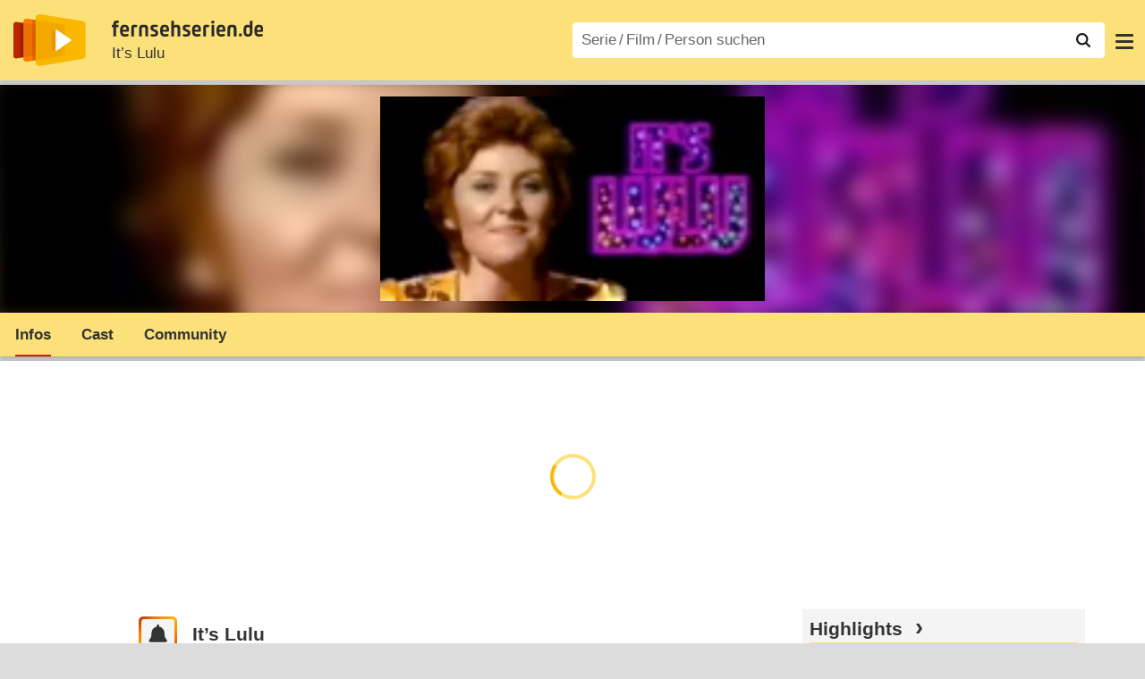

--- FILE ---
content_type: text/html; charset=utf-8
request_url: https://www.fernsehserien.de/its-lulu
body_size: 11820
content:
<!DOCTYPE html>
			<html dir="ltr" lang="de" >
			<head>
			<meta http-equiv="Content-Type" content="text/html; charset=utf-8">
			<meta name="viewport" content="width=device-width, initial-scale=1, minimum-scale=1, shrink-to-fit=no"><link href="https://bilder.fernsehserien.de" rel="preconnect"><link href="https://bilder.fernsehserien.de" rel="dns-prefetch"><link href="#" rel="preload" fetchpriority="high" as="image" imagesrcset="https://bilder.fernsehserien.de/sendung/v20498-w-429.png.webp 1x, https://bilder.fernsehserien.de/sendung/v20498-w-858.png.webp 2x" media="(min-width: 1101px)"><link href="#" rel="preload" fetchpriority="high" as="image" imagesrcset="https://bilder.fernsehserien.de/sendung/v20498-w-363.png.webp 1x, https://bilder.fernsehserien.de/sendung/v20498-w-726.png.webp 2x" media="(min-width: 901px) and (max-width: 1100px)"><link href="#" rel="preload" fetchpriority="high" as="image" imagesrcset="https://bilder.fernsehserien.de/sendung/v20498-w-297.png.webp 1x, https://bilder.fernsehserien.de/sendung/v20498-w-594.png.webp 2x" media="(min-width: 769px) and (max-width: 900px)"><link href="#" rel="preload" fetchpriority="high" as="image" imagesrcset="https://bilder.fernsehserien.de/sendung/v20498-w-254.png.webp 1x, https://bilder.fernsehserien.de/sendung/v20498-w-508.png.webp 2x" media="(min-width: 415px) and (max-width: 768px)"><link href="#" rel="preload" fetchpriority="high" as="image" imagesrcset="https://bilder.fernsehserien.de/sendung/v20498-w-137.png.webp 1x, https://bilder.fernsehserien.de/sendung/v20498-w-274.png.webp 2x" media="(min-width: 376px) and (max-width: 414px)"><link href="#" rel="preload" fetchpriority="high" as="image" imagesrcset="https://bilder.fernsehserien.de/sendung/v20498-w-124.png.webp 1x, https://bilder.fernsehserien.de/sendung/v20498-w-248.png.webp 2x" media="(min-width: 361px) and (max-width: 375px)"><link href="#" rel="preload" fetchpriority="high" as="image" imagesrcset="https://bilder.fernsehserien.de/sendung/v20498-w-119.png.webp 1x, https://bilder.fernsehserien.de/sendung/v20498-w-238.png.webp 2x" media="(min-width: 321px) and (max-width: 360px)"><link href="#" rel="preload" fetchpriority="high" as="image" imagesrcset="https://bilder.fernsehserien.de/sendung/v20498-w-106.png.webp 1x, https://bilder.fernsehserien.de/sendung/v20498-w-212.png.webp 2x" media="(max-width: 320px)"><link href="#" rel="preload" fetchpriority="high" as="image" imagesrcset="https://bilder.fernsehserien.de/sendung/v20498-w-429.png.webp 1x, https://bilder.fernsehserien.de/sendung/v20498-w-858.png.webp 2x" media="(min-width: 1101px)"><link href="#" rel="preload" fetchpriority="high" as="image" imagesrcset="https://bilder.fernsehserien.de/sendung/v20498-w-363.png.webp 1x, https://bilder.fernsehserien.de/sendung/v20498-w-726.png.webp 2x" media="(min-width: 901px) and (max-width: 1100px)"><link href="#" rel="preload" fetchpriority="high" as="image" imagesrcset="https://bilder.fernsehserien.de/sendung/v20498-w-297.png.webp 1x, https://bilder.fernsehserien.de/sendung/v20498-w-594.png.webp 2x" media="(min-width: 769px) and (max-width: 900px)"><link href="#" rel="preload" fetchpriority="high" as="image" imagesrcset="https://bilder.fernsehserien.de/sendung/v20498-w-254.png.webp 1x, https://bilder.fernsehserien.de/sendung/v20498-w-508.png.webp 2x" media="(min-width: 415px) and (max-width: 768px)"><link href="#" rel="preload" fetchpriority="high" as="image" imagesrcset="https://bilder.fernsehserien.de/sendung/v20498-w-137.png.webp 1x, https://bilder.fernsehserien.de/sendung/v20498-w-274.png.webp 2x" media="(min-width: 376px) and (max-width: 414px)"><link href="#" rel="preload" fetchpriority="high" as="image" imagesrcset="https://bilder.fernsehserien.de/sendung/v20498-w-124.png.webp 1x, https://bilder.fernsehserien.de/sendung/v20498-w-248.png.webp 2x" media="(min-width: 361px) and (max-width: 375px)"><link href="#" rel="preload" fetchpriority="high" as="image" imagesrcset="https://bilder.fernsehserien.de/sendung/v20498-w-119.png.webp 1x, https://bilder.fernsehserien.de/sendung/v20498-w-238.png.webp 2x" media="(min-width: 321px) and (max-width: 360px)"><link href="#" rel="preload" fetchpriority="high" as="image" imagesrcset="https://bilder.fernsehserien.de/sendung/v20498-w-106.png.webp 1x, https://bilder.fernsehserien.de/sendung/v20498-w-212.png.webp 2x" media="(max-width: 320px)"><link href="https://bilder.fernsehserien.de/fernsehserien.de/fs-2021/css/main.min-20251106093842.css" rel="preload" as="style" crossorigin><link href="https://bilder.fernsehserien.de/fernsehserien.de/fs-2021/js/main.min-20251106093843.js" rel="preload" as="script" crossorigin><link href="https://bilder.fernsehserien.de/fernsehserien.de/fs-2021/img/schriftzug.svg" rel="preload" fetchpriority="high" as="image"><link href="https://bilder.fernsehserien.de/fernsehserien.de/fs-2021/img/logo.svg" rel="preload" fetchpriority="high" as="image"><link href="https://bilder.fernsehserien.de/fernsehserien.de/fs-2021/img/a001_search.svg" rel="preload" fetchpriority="high" as="image"><link href="https://bilder.fernsehserien.de/fernsehserien.de/fs-2021/img/thumbs-up-solid.svg" rel="preload" as="image"><link href="https://bilder.fernsehserien.de/fernsehserien.de/fs-2021/img/thumbs-up-regular.svg" rel="preload" as="image"><link href="https://bilder.fernsehserien.de/fernsehserien.de/fs-2021/img/thumbs-down-solid.svg" rel="preload" as="image"><link href="https://bilder.fernsehserien.de/fernsehserien.de/fs-2021/img/thumbs-down-regular.svg" rel="preload" as="image"><link href="https://bilder.fernsehserien.de/fernsehserien.de/fs-2021/img/pfeil-unten.svg" rel="preload" fetchpriority="high" as="image"><meta name="format-detection" content="telephone=no"><meta name="robots" content="max-image-preview:large">
			<title>It’s Lulu – fernsehserien.de</title>
			<meta name="title" content="It’s Lulu" >
			<link rel="search" type="application/opensearchdescription+xml" href="https://bilder.fernsehserien.de/fernsehserien.de/fs-2021/opensearch.xml" title="fernsehserien.de" crossorigin><link rel="apple-touch-icon" sizes="180x180" href="https://bilder.fernsehserien.de/fernsehserien.de/fs-2021/img/apple-touch-icon.png">
 
<link rel="icon" type="image/svg+xml" href="https://bilder.fernsehserien.de/fernsehserien.de/fs-2021/img/favicon.svg" sizes="any" >
<link rel="icon" type="image/png" sizes="32x32" href="https://bilder.fernsehserien.de/fernsehserien.de/fs-2021/img/favicon-32x32.png" >
<link rel="icon" type="image/png" sizes="16x16" href="https://bilder.fernsehserien.de/fernsehserien.de/fs-2021/img/favicon-16x16.png" >
<link rel="shortcut icon" href="https://bilder.fernsehserien.de/fernsehserien.de/fs-2021/img/favicon.ico" >

<link rel="manifest" href="https://bilder.fernsehserien.de/fernsehserien.de/fs-2021/manifest-20251029114907.json" crossorigin>
<link rel="mask-icon" href="https://bilder.fernsehserien.de/fernsehserien.de/fs-2021/img/safari-pinned-tab.svg" color="#5bbad5" >
<meta name="apple-mobile-web-app-title" content="fernsehserien.de">
<meta name="application-name" content="fernsehserien.de">
<meta name="msapplication-TileColor" content="#da532c">
<meta name="msapplication-config" content="https://bilder.fernsehserien.de/fernsehserien.de/fs-2021/browserconfig.xml" crossorigin><meta name="description" content="It’s Lulu: Britische Comedy/​​Variety-Show mit der Sängerin Lulu.">
			<meta property="og:description" content="Britische Comedy/​​Variety-Show mit der Sängerin Lulu."><meta property="og:url" content="https://www.fernsehserien.de/its-lulu">
			<meta property="og:title" content="It’s Lulu">
			<meta property="og:type" content="video.tv_show"><link rel="image_src" href="https://bilder.fernsehserien.de/sendung/v20498.png"><meta name="twitter:card" content="summary_large_image"> 
<meta name="twitter:title" content="It’s Lulu">
<meta name="twitter:description" content="Britische Comedy/​​Variety-Show mit der Sängerin Lulu."><meta name="twitter:site" content="@fernsehserienDE"> <meta property="og:image" content="https://bilder.fernsehserien.de/sendung/v20498.png">
<meta property="og:image:width" content="150">
<meta property="og:image:height" content="80">
<meta property="og:image:alt" content="It’s Lulu">
<meta name="twitter:image" content="https://bilder.fernsehserien.de/sendung/v20498.png"><script>var fsBeacon=JSON.parse('{"ref":"fernsehserien","timestamp":1763522008,"seite":"serie-infos","serie":20498}');var fsBeacon2022=JSON.parse('{"ref":"fernsehserien","timestamp":1763522008,"seite":"serie-infos","id":20498,"session":"0aa650d95253da486826c924a1f060dc","ipHash":"c7a8537ddbe3c1c4650909bcdf790430","href":"/its-lulu","ppid":"86639458bf706d8e90c5b83d75fec142","eingeloggt":0}');var fs_ppid='86639458bf706d8e90c5b83d75fec142';</script><meta name="keywords" lang="de" content="It’s Lulu, Fernsehserie, TV-Serie"><script >var fs_bildformat={extension:"webp",mime_type:"image/webp"};var fs_testmode=false;var fsFeatureFlags={"unaired":"","feature_flag_serien_infos_serienchecker":1,"feature_flag_staffel_karussell":1,"feature_flag_ga_neu":"","feature_flag_darkmode":"","feature_flag_relative_font_size":"","feature_flag_entdecken":""};var fs_img_dir="https://bilder.fernsehserien.de/fernsehserien.de/fs-2021/img/";var fs_static_dir="https://bilder.fernsehserien.de/fernsehserien.de/fs-2021/";var fs_meta_id="21";var csrfToken="$2y$10$v/3uNNSYwr5.Lb8fL1iHXOtbRVHyjRWRIin8Wqpl0xc.t/zAZY836";var fs_sp_hour=4;var fs_fallback_css="https://bilder.fernsehserien.de/fernsehserien.de/fs-2021/css/fallback.min-20251106093841.css";var fs_app_google_link="https://play.google.com/store/apps/details?id=de.fernsehserien.www.twa";var fs_app_apple_link="https://apps.apple.com/de/app/fernsehserien-de/id6502283137";</script><script></script><script src="https://bilder.fernsehserien.de/fernsehserien.de/fs-2021/js/main.min-20251106093843.js" crossorigin></script><script>window.dataLayer = window.dataLayer || [];
 function gtag(){dataLayer.push(arguments);}


  gtag('consent', 'default', {
    'ad_storage': 'denied',
    'analytics_storage': 'denied',
    'ad_user_data':'denied',
    'ad_personalization': 'denied',
    'wait_for_update': 500
  });

  dataLayer.push({
    'event': 'default_consent'
  });


 gtag('js', new Date());
var gaDisplayMode =fsStandalone ? 'standalone' :  'browser';
var gaSerienmenuTest = window.matchMedia('(pointer: fine)').matches ? 'a' : 'c';
gtag('config', 'G-L7PGP5N0FJ', { 'serienmenu_test': gaSerienmenuTest, 'display_mode': gaDisplayMode, 'anonymize_ip': true });





</script><script async  src="https://bilder.fernsehserien.de/fernsehserien.de/fs-2021/js/main-async.min-20251106093843.js" crossorigin></script><script  defer src="https://bilder.fernsehserien.de/fernsehserien.de/fs-2021/js/main-defer.min-20251106093847.js" crossorigin></script><script  defer src="https://bilder.fernsehserien.de/fernsehserien.de/fs-2021/js/serienmenu.min-20251106093844.js" crossorigin></script><script  defer src="https://bilder.fernsehserien.de/fernsehserien.de/fs-2021/js/fsFavouriting.min-20251106093847.js" crossorigin></script><script  defer src="https://bilder.fernsehserien.de/fernsehserien.de/fs-2021/js/fsLiking.min-20251106093844.js" crossorigin></script><script  defer src="https://bilder.fernsehserien.de/fernsehserien.de/fs-2021/js/fsHorizontal.min-20251106093847.js" crossorigin></script><link type="text/css" href="https://bilder.fernsehserien.de/fernsehserien.de/fs-2021/css/main.min-20251106093842.css" rel="stylesheet" crossorigin>
<link type="text/css" href="https://bilder.fernsehserien.de/fernsehserien.de/fs-2021/css/main-print-20250109141812.css" rel="stylesheet" media="print" crossorigin>
<meta name="google-site-verification" content="czPokEC6jVcjOPms8k8HcDdDIvX2U5fYLeUTJe3p7JM" >
			<meta content="imfernsehen GmbH &amp; Co. KG" name="author">
			<meta content="de" http-equiv="content-language">
			<meta name="language" content="de" >
<meta property="og:site_name" content="fernsehserien.de">
			<meta property="og:locale" content="de_DE">
			<script>var fs_interner_code="serie-infos";var fs_identifier="S - 20498 - It’s Lulu";</script><script type="application/ld+json">{"@context":"https://schema.org","@type":"BreadcrumbList","itemListElement":[{"@type":"ListItem","position":1,"name":"Home","item":"https://www.fernsehserien.de/"},{"@type":"ListItem","position":2,"name":"Serien","item":"https://www.fernsehserien.de/serien-a-z/a"},{"@type":"ListItem","position":3,"name":"It’s Lulu","item":"https://www.fernsehserien.de/its-lulu"},{"@type":"ListItem","position":4,"name":"Infos"}]}</script><script>var fsFallbackOptions=JSON.parse('{"channelId":null,"sendungId":20498,"sendungChannelId":"ComedyShowTalkMusik","sendungChannelRubriken":[],"sendungStreaming":[],"zaehlPixel":"serie-infos","pageId":"serien","personId":null,"episodeId":null,"ausstrahlungsformId":null,"staffel":null,"spielfilmId":null}');</script><script>var werbemittel_fallback_option=false;</script><script>werbemittel_extras();var fs_ad_unit_id='serie-infos';</script><script> adHandler.conversionRateFile = 'https://bilder.fernsehserien.de/fernsehserien.de/fs-2021/json/currency-file-20251119000402.json';</script>

 <script async crossorigin src="https://bilder.fernsehserien.de/fernsehserien.de/fs-2021/js/cp/IMF_FS_Framework_Mapping_serie-infos.min-20251106093846.js"></script><script async crossorigin src="https://bilder.fernsehserien.de/fernsehserien.de/fs-2021/js/cp/IMF_FS_Framework-20250731142008.js"></script>




<!-- <meta name=theme-color content="#ffffff"> -->
		

</head>
		<body class="serie"><script>fs_load_cm(fsCmpId ? fsCmpId : 36934);</script><div class=zaehlpixel><noscript><img crossorigin src="https://www.imfernsehen.de/z/z.inc.php?ref=fernsehserien&amp;timestamp=1763522008&amp;seite=serie-infos&amp;serie=20498&amp;noscript=1" alt="" width=1 height=1></noscript></div>
			 <div class=fs-frame-1 itemscope itemtype="http://schema.org/TVSeries" itemprop="mainEntity">


			<div class="page-header-spacer-top"></div><header class="page-header" data-event-level=header>

<div class=headerwrap><div class=header>
				<a class=website-logo target=_top data-event-category="logo" title="zur Startseite von fernsehserien.de" href="/"><img src="https://bilder.fernsehserien.de/fernsehserien.de/fs-2021/img/logo.svg" alt="fernsehserien.de Logo" loading=eager fetchpriority=high width=210 height=150 ></a> <a class=website-titel data-event-category="logo-titel" title="zur Startseite von fernsehserien.de" target=_top href="/"><img loading=eager fetchpriority=high width=300 height=32 src="https://bilder.fernsehserien.de/fernsehserien.de/fs-2021/img/schriftzug.svg"  alt="fernsehserien.de"></a><h1 class=serien-titel itemprop=name ><a itemprop=url href="/its-lulu" data-event-category="serientitel">It’s Lulu</a></h1><button class=menu-button   type=button title="Menü" data-event-category-none><span class=menu-button-1></span><span class=menu-button-2></span></button>
			</div>
			</div><div class="page-header-spacer-bottom"></div></header><div class=suchzeile data-event-level=header><form data-fs-searchform data-position=oben autocomplete="off" id=quicksearchform ><input   class=website-suche placeholder="Serie&thinsp;/&thinsp;Film&thinsp;/&thinsp;Person suchen" data-event-category-none name=suchbegriff id=input-suchbegriff value=""   type=search maxlength=50 required ><!--<label class=label-serie-suchen for=input-suchbegriff >Serie&thinsp;/&thinsp;Film&thinsp;/&thinsp;Person suchen</label>--><ul id=suggestlist data-applied=0 data-mehr=0><li class="mehr-button"><span class="fs-button"><button type="submit" data-submit-type=vollständig>mehr…</button></span></li></ul>
				<button class=suchen type=submit data-submit-type=lupe title="Suche starten" 
					  ><img loading=eager fetchpriority=high src="https://bilder.fernsehserien.de/fernsehserien.de/fs-2021/img/a001_search-darkmode.svg"  alt="Lupe" class=color-scheme-dark-alternative><img loading=eager fetchpriority=high src="https://bilder.fernsehserien.de/fernsehserien.de/fs-2021/img/a001_search.svg"  alt="Lupe" ></button></form></div><nav class=page-menu  data-event-category-none data-event-level=header><ul>
			
			<li ><a href="/news" data-event-category="menu-news" >News</a>
			<ul><li><a href="/news" data-event-category="menu-news-alle" >alle Meldungen</a><li><a href="/news/national" data-event-category="menu-news-national" >National</a><li><a href="/news/international" data-event-category="menu-news-international" >International</a><li><a href="/news/medien" data-event-category="menu-news-medien" >Medien</a><li><a href="/news/vermischtes" data-event-category="menu-news-vermischtes" >Vermischtes</a><li><a href="/news/specials" data-event-category="menu-news-specials" >Kritik &amp; Specials</a>
						<li><a href="/news/2025-11" data-event-category="menu-news-archiv" >Archiv</a>
			<li><a href="/newsletter" data-event-category="menu-news-newsletter" >Newsletter</a>
			</ul><li ><a href="/streaming" data-event-category="menu-streamingguide" class=menu-streaming>Streaming<span class=optional4>-Guide</span></a>
			<ul><li><a href="/streaming" data-event-category="menu-streamingguide-übersicht" >Übersicht</a>
<li><a href="/streaming/neu" data-event-category="menu-streamingguide-neu" >Neu verfügbar</a>
<li><a href="/streaming/vorschau" data-event-category="menu-streamingguide-vorschau" >Vorschau</a>
<li><a href="/streaming/letzte-chance" data-event-category="menu-streamingguide-letzte-chance" >Letzte Chance</a>
<li><a href="/streaming/woechentliche-premieren" data-event-category="menu-streamingguide-woechentliche-premieren" >Wöchentliche Premieren</a>
			</ul><li ><a href="/serien-starts" data-event-category="menu-starts" >TV-Starts</a>
			<ul ><li ><a href="/serien-starts/neue-serien" data-event-category="menu-starts-serien" >neue Serien</a>
			<li><a href="/serien-starts/neue-folgen" data-event-category="menu-starts-staffeln" >neue Folgen</a>
			<li><a href="/serien-starts/international" data-event-category="menu-starts-international" >International</a>
			<li><a href="/serien-starts/oesterreich" data-event-category="menu-starts-österreich">Österreich</a>
			<li><a href="/serien-starts/schweiz" data-event-category="menu-starts-schweiz">Schweiz</a>
			<li><a href="/serien-starts/wiederholungen" data-event-category="menu-starts-wiederholungen" >Wiederholungen</a>
			<li><a href="/serien-nach-sendern" data-event-category="menu-az-sender" >Serien nach Sendern</a>

			</ul><li class="  optional3"><a href="/serien-a-z/a" data-event-category="menu-az-serien" >Serien<span class=optional2> A–Z</span></a>
<li class="  optional3"><a href="/filme-a" data-event-category="menu-az-filme" >Filme<span class=optional2> A–Z</span></a><li class=page-menu-spacer><li class="menu-meins menu-meins-ausgeloggt  "><a href="/meins/" data-event-category="menu-login" ><i><figure class="fs-picture"><span class="fs-picture-placeholder" style="padding-top:calc(1% / 1 * 100);background-color:#f1f1f1;"><picture><img src="https://bilder.fernsehserien.de/fernsehserien.de/fs-2021/img/user-solid.svg" alt="Profilbild" title="Profilbild" width="1" height="1" loading="eager" fetchpriority="high"></picture></span></figure></i>Login</a></ul><div class=another-shadow><div class=another-shadow-2></div></div></nav><div class=serienheader data-event-level=header><div class=serienheader-spacer-top></div><a class=serienlogo href="/its-lulu" data-event-category="serienlogo"><figure class="mainimg-blowup" style="background-color:#492431;background-image:url([data-uri]);"><span class=mainimg-blowup-bg><picture><source media="(max-width: 320px)" srcset="https://bilder.fernsehserien.de/sendung/v20498-w-106.png.webp 1x, https://bilder.fernsehserien.de/sendung/v20498-w-212.png.webp 2x" type="image/webp"></source><source media="(min-width: 321px) and (max-width: 360px)" srcset="https://bilder.fernsehserien.de/sendung/v20498-w-119.png.webp 1x, https://bilder.fernsehserien.de/sendung/v20498-w-238.png.webp 2x" type="image/webp"></source><source media="(min-width: 361px) and (max-width: 375px)" srcset="https://bilder.fernsehserien.de/sendung/v20498-w-124.png.webp 1x, https://bilder.fernsehserien.de/sendung/v20498-w-248.png.webp 2x" type="image/webp"></source><source media="(min-width: 376px) and (max-width: 414px)" srcset="https://bilder.fernsehserien.de/sendung/v20498-w-137.png.webp 1x, https://bilder.fernsehserien.de/sendung/v20498-w-274.png.webp 2x" type="image/webp"></source><source media="(min-width: 415px) and (max-width: 768px)" srcset="https://bilder.fernsehserien.de/sendung/v20498-w-254.png.webp 1x, https://bilder.fernsehserien.de/sendung/v20498-w-508.png.webp 2x" type="image/webp"></source><source media="(min-width: 769px) and (max-width: 900px)" srcset="https://bilder.fernsehserien.de/sendung/v20498-w-297.png.webp 1x, https://bilder.fernsehserien.de/sendung/v20498-w-594.png.webp 2x" type="image/webp"></source><source media="(min-width: 901px) and (max-width: 1100px)" srcset="https://bilder.fernsehserien.de/sendung/v20498-w-363.png.webp 1x, https://bilder.fernsehserien.de/sendung/v20498-w-726.png.webp 2x" type="image/webp"></source><source media="(min-width: 1101px)" srcset="https://bilder.fernsehserien.de/sendung/v20498-w-429.png.webp 1x, https://bilder.fernsehserien.de/sendung/v20498-w-858.png.webp 2x" type="image/webp"></source><img src="https://bilder.fernsehserien.de/sendung/v20498-w-321.png.jpg" width="150" height="80" alt="It’s Lulu" title="It’s Lulu" loading="eager" fetchpriority="high"></picture></span><span class=mainimg-blowup-fg><span><picture><source media="(max-width: 320px)" srcset="https://bilder.fernsehserien.de/sendung/v20498-w-106.png.webp 1x, https://bilder.fernsehserien.de/sendung/v20498-w-212.png.webp 2x" type="image/webp"></source><source media="(min-width: 321px) and (max-width: 360px)" srcset="https://bilder.fernsehserien.de/sendung/v20498-w-119.png.webp 1x, https://bilder.fernsehserien.de/sendung/v20498-w-238.png.webp 2x" type="image/webp"></source><source media="(min-width: 361px) and (max-width: 375px)" srcset="https://bilder.fernsehserien.de/sendung/v20498-w-124.png.webp 1x, https://bilder.fernsehserien.de/sendung/v20498-w-248.png.webp 2x" type="image/webp"></source><source media="(min-width: 376px) and (max-width: 414px)" srcset="https://bilder.fernsehserien.de/sendung/v20498-w-137.png.webp 1x, https://bilder.fernsehserien.de/sendung/v20498-w-274.png.webp 2x" type="image/webp"></source><source media="(min-width: 415px) and (max-width: 768px)" srcset="https://bilder.fernsehserien.de/sendung/v20498-w-254.png.webp 1x, https://bilder.fernsehserien.de/sendung/v20498-w-508.png.webp 2x" type="image/webp"></source><source media="(min-width: 769px) and (max-width: 900px)" srcset="https://bilder.fernsehserien.de/sendung/v20498-w-297.png.webp 1x, https://bilder.fernsehserien.de/sendung/v20498-w-594.png.webp 2x" type="image/webp"></source><source media="(min-width: 901px) and (max-width: 1100px)" srcset="https://bilder.fernsehserien.de/sendung/v20498-w-363.png.webp 1x, https://bilder.fernsehserien.de/sendung/v20498-w-726.png.webp 2x" type="image/webp"></source><source media="(min-width: 1101px)" srcset="https://bilder.fernsehserien.de/sendung/v20498-w-429.png.webp 1x, https://bilder.fernsehserien.de/sendung/v20498-w-858.png.webp 2x" type="image/webp"></source><img src="https://bilder.fernsehserien.de/sendung/v20498-w-321.png.jpg" width="150" height="80" alt="It’s Lulu" title="It’s Lulu" loading="eager" fetchpriority="high"></picture></span></span></figure></a><meta itemprop="image" content="https://bilder.fernsehserien.de/sendung/v20498.png"><nav class="series-menu" data-test="c" data-event-category-none><script>(() => {if (window.matchMedia('(pointer: fine)').matches) {document.querySelector('nav.series-menu').dataset.test='a';}})();</script><ul><li data-menu-item="infos" class="active"><a draggable="false" href="/its-lulu" data-event-category="serienmenu-infos" data-width="75" title="Infos"><h2>Infos</h2></a></li><li data-menu-item="cast-crew"><a draggable="false" href="/its-lulu/cast-crew" data-event-category="serienmenu-castcrew" data-width="71" title="Cast &amp; Crew">Cast</a></li><li data-menu-item="community"><a draggable="false" href="/its-lulu/community" data-event-category="serienmenu-community" data-width="128" title="Community">Community</a></li><li class="weitere"><a draggable="false" data-width="94" title="mehr" data-event-category="serienmenu-mehr" data-serienmenu-click=""></a><ul id="series-menu-weitere"><li><a data-event-category="serienmenu-mehr-infos" href="/its-lulu">Infos</a></li><li><a data-event-category="serienmenu-mehr-castcrew" href="/its-lulu/cast-crew">Cast</a></li><li><a data-event-category="serienmenu-mehr-community" href="/its-lulu/community">Community</a></li></ul></li></ul><style>@media screen and (max-width:274px) {nav.series-menu[data-test="a"] > ul > li:nth-child(n+3){display:none;}
nav.series-menu[data-test="a"] > ul > li:last-child > ul > li:nth-child(n+3){display:block;}}nav.series-menu[data-test="a"] > ul > li:last-child{display:block;}@media screen and (min-width:275px) {nav.series-menu[data-test="a"] > ul > li:last-child{display:none;}}</style></nav><i class=nav-pfeile style=visibility:hidden><button data-nav-pfeil data-nav-pfeil-back class="nav-pfeil nav-pfeil-back   " data-event-category="serienmenu-button-zurück" title=zurück></button><button  data-nav-pfeil data-nav-pfeil-fore  class="nav-pfeil nav-pfeil-fore" data-event-category="serienmenu-button-vor" title=weiter></button></i><div class=serienheader-spacer-bottom-wrapper><div class=serienheader-spacer-bottom></div></div></div><div class=sticky-anchor-wrapper><div class=sticky-anchor></div></div><div class=fs-frame-2-spacer-top></div><div class=fs-frame-2 id=fs-frame-2 ><div class=print-title>It’s Lulu</div><nav class=hidden><ul><li><a href="#Cast-Crew"   data-google-interstitial=false  data-event-category-none>Cast & Crew</a><li><a href="#Links"   data-google-interstitial=false  data-event-category-none>Weiterführende Links</a></ul></nav><main data-jahr="2025" ><article class=mt0><div class=fs_header-serie><ins id="werbemittel-fs_header" class="werbemittel werbemittel-show-label werbemittel-loading werbemittel-content werbemittel-content-full "><fs-label></fs-label><div id=fs_d_header-label class=werbemittel-label></div><div id=fs_d_header  data-werbemittel-container></div><script>fs_werbemittel('d_header',null, false);</script></ins><ins id="werbemittel-fs_sticky" class="werbemittel werbemittel-empty"><div id=fs_m_sticky-label class=werbemittel-label></div><div id=fs_m_sticky  data-werbemittel-container></div><button type=button data-werbemittel-sticky-close class=werbemittel-sticky-button title="Schließen" data-event-category=werbung-zu></button><script>fs_werbemittel(null,'m_sticky', false);</script></ins></div><!-- fs-hinweis --><div class=flexer><div data-event-level=main class="serie-content-left " data-werbung-root><section class=serie-top-infos><script>getContentWidth(true);</script><meta itemprop=genre content="Show-/Talk-/Musikserien"><div class="serieninfos"><div class=serie-titel-favbutton><div class=seriestitle>It’s Lulu</div><div class=fave-button-wrapper><span class="fs-button fs-button-feed fs-button-add fs-button-add-square"><button    data-favouriter-login    data-referrer=serie    data-type=sendung data-id="20498"  data-title="It’s Lulu" data-event-category="button-abonnieren-overlay-alog" type=button title="Meinem Feed hinzufügen"><figure class="fs-picture"><span class="fs-picture-placeholder" style="padding-top:calc(1% / 1 * 100);"><picture class="color-scheme-dark-alternative"><img src="https://bilder.fernsehserien.de/fernsehserien.de/fs-2021/img/bell-solid-darkmode.svg" alt="Meinen Serien hinzufügen" title="Meinen Serien hinzufügen" width="1" height="1" loading="eager" fetchpriority="high"></picture><picture><img src="https://bilder.fernsehserien.de/fernsehserien.de/fs-2021/img/bell-solid.svg" alt="Meinen Serien hinzufügen" title="Meinen Serien hinzufügen" width="1" height="1" loading="eager" fetchpriority="high"></picture></span></figure><figure class="fs-picture"><span class="fs-picture-placeholder" style="padding-top:calc(1% / 1 * 100);"><picture><img src="https://bilder.fernsehserien.de/fernsehserien.de/fs-2021/img/check-solid.svg" alt="entfernen" title="entfernen" width="1" height="1" loading="eager" fetchpriority="high"></picture></span></figure></button></span></div></div><meta itemprop=inLanguage content="en"><div class=serie-produktionsjahre ><abbr itemprop=countryOfOrigin title="Großbritannien">GB</abbr> 1970–1973</div><div class=serie-infos-buttons><span class="fs-button fs-button-like" ><button  data-type=like  data-data-type=sendung data-id="20498"   data-value="0" data-count="0"  data-event-category="button-daumen-hoch-overlay" data-liker-login  type=button data-title-checked="„Gefällt mir“ zurücknehmen" data-title-unchecked="Serie gefällt mir"  title="Serie gefällt mir"></button></span><span class="fs-button fs-button-dislike"   ><button  data-type=dislike data-data-type=sendung data-id="20498" data-value="0"  data-event-category="button-daumen-runter-overlay"   data-liker-login  type=button data-title-checked="„Gefällt mir nicht“ zurücknehmen" data-title-unchecked="Serie gefällt mir nicht" title="Serie gefällt mir nicht"></button></span></div><ul class=genrepillen><li>Show/Talk/Musik</ul></div><ul class=serie-infos-ausstrahlungsformen ><li>27 Ausgaben</ul><div class="favorit-stoerer  favorit-stoerer-no-grafik  favorit-stoerer-content  favorit-stoerer-not-added no-print"><a class=stoerer-serienlogo title="It’s Lulu" data-event-category=störer-grafik-C href="/its-lulu"><figure class="fs-picture no-newsmeldung"><span class="fs-picture-placeholder" style="padding-top:calc(315% / 239 * 100);background-color:#fce17a;"><div class="lazy" data-alt="fernsehserien.de App" data-src="https://bilder.fernsehserien.de/fernsehserien.de/fs-2021/img/Handy_FSApp2.svg" data-width="239" data-height="315"></div></span></figure><figure class="fs-picture no-newsmeldung"><span class="fs-picture-placeholder" style="padding-top:calc(8% / 15 * 100);background-image:url([data-uri]);background-color:#492431;"><div class="lazy" data-alt="It's Lulu" data-src="https://bilder.fernsehserien.de/sendung/v20498.png" data-width="15" data-height="8"></div></span></figure></a><div><span>Erhalte Neuigkeiten zu <a   data-event-category=störer-textlink-C href="/its-lulu"><b>It’s Lulu</b></a> direkt auf dein Handy. <span class=element-standalone>Kostenlos per App-Benachrichtigung.</span> <span class=element-not-standalone>Kostenlos mit der <b>fernsehserien.de</b> App.</span>
<div class=fs-buttons><span class="fs-button fs-button-feed fs-button-feed-white fs-button-add"><button  data-favouriter-login   data-referrer=""  data-type=sendung data-title="It&#039;s Lulu" data-id="20498"  data-event-category="störer-button-abonnieren-alog-C" type=button><figure class="fs-picture no-newsmeldung"><span class="fs-picture-placeholder" style="padding-top:calc(1% / 1 * 100);"><picture class="color-scheme-dark-alternative"><img src="https://bilder.fernsehserien.de/fernsehserien.de/fs-2021/img/bell-solid-darkmode.svg" alt="Meinen Serien hinzufügen" title="Meinen Serien hinzufügen" width="1" height="1" loading="eager" fetchpriority="high"></picture><picture><img src="https://bilder.fernsehserien.de/fernsehserien.de/fs-2021/img/bell-solid.svg" alt="Meinen Serien hinzufügen" title="Meinen Serien hinzufügen" width="1" height="1" loading="eager" fetchpriority="high"></picture></span></figure>Benachrichtige mich</button></span></div></span></div></div>
<div class="favorit-stoerer  favorit-stoerer-no-grafik  favorit-stoerer-content favorit-stoerer-added no-print">
<a class=stoerer-serienlogo title="It’s Lulu" data-event-category=störer-grafik-C href="/its-lulu"><figure class="fs-picture no-newsmeldung"><span class="fs-picture-placeholder" style="padding-top:calc(315% / 239 * 100);background-color:#fce17a;"><div class="lazy" data-alt="fernsehserien.de App" data-src="https://bilder.fernsehserien.de/fernsehserien.de/fs-2021/img/Handy_FSApp2.svg" data-width="239" data-height="315"></div></span></figure><figure class="fs-picture no-newsmeldung"><span class="fs-picture-placeholder" style="padding-top:calc(8% / 15 * 100);background-image:url([data-uri]);background-color:#492431;"><div class="lazy" data-alt="It's Lulu" data-src="https://bilder.fernsehserien.de/sendung/v20498.png" data-width="15" data-height="8"></div></span></figure></a><div><span>Alle Neuigkeiten zu <a   data-event-category=störer-textlink-C href="/its-lulu"><b>It’s Lulu</b></a> und weiteren Serien
deiner Liste findest du in deinem
persönlichen Feed.
<div class=fs-buttons><a class="fs-button fs-button-feed fs-button-feed-white" href="/meins/" data-event-category="störer-button-feed-C"><button  type=button  ><span class=" fs-linkable">Zu meinem Feed</span></button></a></div></span></div></div><werbung></werbung><div itemprop=description class=serie-beschreibung>Britische Comedy/​Variety-Show mit der Sängerin Lulu.</div><ul class=serie-beziehungsarten><li>siehe auch <a data-event-category="liste-verknüpfungen" class=bold href="/lulus-back-in-town">Lulu’s Back in Town</a></ul></section><werbung></werbung><!-- Memcache Ende: 20.11.2025 03:27:36 --><werbung></werbung><!-- Memcache Ende: 20.11.2025 03:27:36 --><meta content="/its-lulu/community" itemprop=discussionUrl><section><header><h2 class=header-2015 id=Cast-Crew><a href="/its-lulu/cast-crew" class=fs-linkable data-event-category=titel-cast-crew>Cast &amp; Crew</a></h2></header><ul class="cast-crew"><li itemscope itemtype="http://schema.org/Person" ><a   itemprop="url"  data-event-category="liste-cast-crew" href="/lulu/filmografie" class=ep-hover title="Lulu"><figure class="fs-picture"><span class="fs-picture-placeholder" style="padding-top:calc(1% / 1 * 100);background-color:#f1f1f1;"><div class="lazy" data-alt="Symbolbild" data-src="https://bilder.fernsehserien.de/fernsehserien.de/fs-2021/img/Person.svg" data-width="1" data-height="1"></div></span><noscript><img src="https://bilder.fernsehserien.de/fernsehserien.de/fs-2021/img/Person.svg" alt="Symbolbild" title="Symbolbild"></noscript></figure><dl><dt itemprop="name">Lulu</dt><dd><p>Moderation</p></dd></dl></a></ul><ul class=fs-buttons><li><a class=fs-button href="/its-lulu/cast-crew" data-event-category="button-cast-crew" ><button type=button>Cast &amp; Crew komplett</button></a></ul></section><werbung></werbung><section class="erinnerungs-service no-print element-not-standalone" data-event-category="wl-serienstart-erinnerung-C" data-href="https://www.wunschliste.de/benachrichtigung.pl?s=20498&amp;nd=1&amp;u=f" ><dl><dt><figure class="fs-picture"><span class="fs-picture-placeholder" style="padding-top:calc(60% / 58 * 100);background-color:#EF9F00;"><div class="lazy" data-alt="Erinnerungs-Service per E-Mail" data-remove-bg="1" data-src="https://bilder.fernsehserien.de/fernsehserien.de/fs-2021/img/Umschlag_Icon.svg" data-width="58" data-height="60"></div></span></figure></dt><dd><header><h2>Erinnerungs-Service per <nobr>E-Mail</nobr></h2></header><span>TV Wunschliste informiert dich kostenlos, wenn <b>It’s Lulu</b> online als Stream verfügbar ist oder im Fernsehen läuft.</span></dd></dl><ul class="fs-buttons"><li><span class=fs-button><button type=button>jetzt anmelden</button></span></ul></section><werbung></werbung><section><header><h2 class=header-2015 id=Links>Weiterführende Links</h2></header><input type=checkbox id=show-checkbox class=mehr-checkbox><ul  class="sendung-spielfilm-person-links sendung-spielfilm-person-links-ohne-optionale"><li  class="sendung-spielfilm-person-links-internal"><a target=_blank  rel=noopener data-event-category=wl-links class=ep-hover      href="https://www.wunschliste.de/serie/its-lulu"><figure class="fs-picture"><span class="fs-picture-placeholder" style="padding-top:calc(31% / 88 * 100);background-color:#cad3de;"><div class="lazy" data-alt="TV Wunschliste" data-src="https://bilder.fernsehserien.de/fernsehserien.de/fs-2021/img/tv-wunschliste-logo.svg" data-width="88" data-height="31"></div></span></figure><span><b>It’s Lulu</b> auf TV Wunschliste</span></a><li  class="sendung-spielfilm-person-links-internal">		<a  rel=noopener target=_blank data-event-category=tvforen-links class=ep-hover href="https://www.tvforen.de/search_ext.php?query=It%92s+Lulu&amp;s=20498"><figure class="fs-picture"><span class="fs-picture-placeholder" style="padding-top:calc(31% / 88 * 100);background-color:#d3d3d3;"><div class="lazy" data-alt="tvforen.de" data-src="https://bilder.fernsehserien.de/fernsehserien.de/fs-2021/img/tvforen.svg" data-width="88" data-height="31"></div></span></figure>Diskussionen über It’s Lulu bei tvforen.de</a><li class="sendung-spielfilm-person-links-optional"><a target=_blank data-event-category=sonstige-links rel=noopener class="ep-hover "  href="https://www.imdb.com/title/tt0299320/"><figure class="fs-picture"><span class="fs-picture-placeholder" style="padding-top:calc(1% / 2 * 100);background-color:#00267b;"><div class="lazy" data-alt="Englisch" data-src="https://bilder.fernsehserien.de/flaggen/l02.svg" data-width="2" data-height="1"></div></span></figure>IMDb</a><li class="sendung-spielfilm-person-links-optional"><a target=_blank data-event-category=sonstige-links rel=noopener class="ep-hover "  href="https://en.wikipedia.org/wiki/It%27s_Lulu_(TV_series)"><figure class="fs-picture"><span class="fs-picture-placeholder" style="padding-top:calc(1% / 2 * 100);background-color:#00267b;"><div class="lazy" data-alt="Englisch" data-src="https://bilder.fernsehserien.de/flaggen/l02.svg" data-width="2" data-height="1"></div></span></figure>Wikipedia: It&#039;s Lulu (TV series)</a></ul><ul  class="fs-buttons"><li><span class=fs-button ><label data-event-category=button-mehr-links  for=show-checkbox  >mehr&hellip;</label></span></ul></section><werbung></werbung></div><script>fsFleximain({"factorLast":0,"factorFirstMobile":0.5});</script><script>fsFlexisideMeasure();</script><aside data-event-level=sidebar><section class=sidebar-news><header><h2 class=header-2015><a  data-event-category="sidebar-titel-highlights" href="/news/specials"  class=fs-linkable>Highlights</a></h2></header><ul ><li   class="  ep-hover "  ><a     title="„Der Herr der Ringe: Die Ringe der Macht“: Amazons Serienepos macht Tolkiens detailreiche Fantasy-Welt greifbar – Review"   data-event-category=sidebar-liste-highlights       href="/news/tvkritik/der-herr-der-ringe-die-ringe-der-macht-amazons-serienepos-macht-tolkiens-detailreiche-fantasy-welt-greifbar" ><figure class="fs-picture"><span class="fs-picture-placeholder" style="padding-top:calc(1% / 1 * 100);background-image:url([data-uri]);background-color:#566874;"><div class="lazy" data-alt="„Der Herr der Ringe: Die Ringe der Macht“: Amazons Serienepos macht Tolkiens detailreiche Fantasy-Welt greifbar – Review – Streaming-Produktion erzählt Vorgeschichte zu „Der Hobbit“ und „Der Herr der Ringe“ – Bild: Prime Video" data-src="https://bilder.fernsehserien.de/gfx/pics/1200/Galadriel-Morfydd-Clark-In-Eisigen-Hoehen-In-Der-Herr-Der-Ringe-Die-Ringe-Der-Macht.jpg" data-width="1" data-height="1"></div></span></figure><figure class="fs-picture"><span class="fs-picture-placeholder" style="padding-top:calc(91% / 224 * 100);background-image:url([data-uri]);background-color:#566874;"><div class="lazy" data-alt="„Der Herr der Ringe: Die Ringe der Macht“: Amazons Serienepos macht Tolkiens detailreiche Fantasy-Welt greifbar – Review – Streaming-Produktion erzählt Vorgeschichte zu „Der Hobbit“ und „Der Herr der Ringe“ – Bild: Prime Video" data-src="https://bilder.fernsehserien.de/gfx/pics/1408/Galadriel-Morfydd-Clark-In-Eisigen-Hoehen-In-Der-Herr-Der-Ringe-Die-Ringe-Der-Macht.jpg" data-width="224" data-height="91"></div></span></figure><dl><dt  title="„Der Herr der Ringe: Die Ringe der Macht“: Amazons Serienepos macht Tolkiens detailreiche Fantasy-Welt greifbar – Review" ><q>Der Herr der Ringe: Die Ringe der Macht</q>: Amazons Serienepos macht Tolkiens detailreiche Fantasy-Welt greifbar – Review</dt><!--<dd title="Streaming-Produktion erzählt Vorgeschichte zu „Der Hobbit“ und „Der Herr der Ringe“ (03.11.2025)"  >Streaming-Produktion erzählt Vorgeschichte zu „Der Hobbit“ und „Der Herr der Ringe“ (<time  datetime="2025-11-03T20:00:00+01:00">03.11.2025</time>)</dd>--></dl></a><li   class="  ep-hover "  ><a     title="Die 8 wichtigsten Serien im November"   data-event-category=sidebar-liste-highlights       href="/news/special/die-8-wichtigsten-serien-im-november-5" ><figure class="fs-picture"><span class="fs-picture-placeholder" style="padding-top:calc(1% / 1 * 100);background-image:url([data-uri]);background-color:#334244;"><div class="lazy" data-alt="Die 8 wichtigsten Serien im November – Von „Frier und Fünfzig“ bis „Robin Hood“, von „Die Nibelungen“ bis „Herr der Ringe“ – Bild: RTL+ /​ Joyn und Sat.1 /​ ZDFneo" data-src="https://bilder.fernsehserien.de/gfx/pics/1200/Starten-Im-November-Die-Nibelungen-Kampf-Der-Koenigreiche-Frier-Und-Fuenfzig-Und-Die-Ringe.jpg" data-width="1" data-height="1"></div></span></figure><figure class="fs-picture"><span class="fs-picture-placeholder" style="padding-top:calc(91% / 224 * 100);background-image:url([data-uri]);background-color:#334244;"><div class="lazy" data-alt="Die 8 wichtigsten Serien im November – Von „Frier und Fünfzig“ bis „Robin Hood“, von „Die Nibelungen“ bis „Herr der Ringe“ – Bild: RTL+ /​ Joyn und Sat.1 /​ ZDFneo" data-src="https://bilder.fernsehserien.de/gfx/pics/1408/Starten-Im-November-Die-Nibelungen-Kampf-Der-Koenigreiche-Frier-Und-Fuenfzig-Und-Die-Ringe.jpg" data-width="224" data-height="91"></div></span></figure><dl><dt  title="Die 8 wichtigsten Serien im November" >Die 8 wichtigsten Serien im November</dt><!--<dd title="Von „Frier und Fünfzig“ bis „Robin Hood“, von „Die Nibelungen“ bis „Herr der Ringe“ (31.10.2025)"  >Von „Frier und Fünfzig“ bis „Robin Hood“, von „Die Nibelungen“ bis „Herr der Ringe“ (<time  datetime="2025-10-31T16:00:00+01:00">31.10.2025</time>)</dd>--></dl></a><li   class="  ep-hover "  ><a     title="Halloween: Das sind die besten neuen Horror- und Gruselgeschichten auf Netflix &amp; Co."   data-event-category=sidebar-liste-highlights       href="/news/special/halloween-2025-das-sind-die-besten-neuen-horror-und-gruselgeschichten-auf-netflix-co" ><figure class="fs-picture"><span class="fs-picture-placeholder" style="padding-top:calc(1% / 1 * 100);background-image:url([data-uri]);background-color:#771f16;"><div class="lazy" data-alt="Halloween: Das sind die besten neuen Horror- und Gruselgeschichten auf Netflix &amp; Co. – Diese Horrorserien- und Film-Highlights gibt es jetzt im Streaming – Bild: Netflix" data-src="https://bilder.fernsehserien.de/gfx/pics/1200/Vecna-Jamie-Campbell-Bower-In-Stranger-Things-Staffel-4.jpg" data-width="1" data-height="1"></div></span></figure><figure class="fs-picture"><span class="fs-picture-placeholder" style="padding-top:calc(91% / 224 * 100);background-image:url([data-uri]);background-color:#771f16;"><div class="lazy" data-alt="Halloween: Das sind die besten neuen Horror- und Gruselgeschichten auf Netflix &amp; Co. – Diese Horrorserien- und Film-Highlights gibt es jetzt im Streaming – Bild: Netflix" data-src="https://bilder.fernsehserien.de/gfx/pics/1408/Vecna-Jamie-Campbell-Bower-In-Stranger-Things-Staffel-4.jpg" data-width="224" data-height="91"></div></span></figure><dl><dt  title="Halloween: Das sind die besten neuen Horror- und Gruselgeschichten auf Netflix &amp; Co." >Halloween: Das sind die besten neuen Horror- und Gruselgeschichten auf Netflix &amp; Co.</dt><!--<dd title="Diese Horrorserien- und Film-Highlights gibt es jetzt im Streaming (30.10.2025)"  >Diese Horrorserien- und Film-Highlights gibt es jetzt im Streaming (<time  datetime="2025-10-30T15:10:00+01:00">30.10.2025</time>)</dd>--></dl></a><li   class="  ep-hover "  ><a     title="ARD-Serienvorschau 2025/​26: Mystery mit Moritz Bleibtreu, Öl-Western mit „Maxton Hall“-Star und Havana Joy („Love Sucks“) als Mozarts Schwester"   data-event-category=sidebar-liste-highlights       href="/news/special/ard-serienvorschau-2025-2026-mystery-mit-moritz-bleibtreu-oel-western-mit-maxton-hall-star-und-havana-joy-love-sucks-als-mozarts-schwester" ><figure class="fs-picture"><span class="fs-picture-placeholder" style="padding-top:calc(1% / 1 * 100);background-image:url([data-uri]);background-color:#534e46;"><div class="lazy" data-alt="ARD-Serienvorschau 2025/​26: Mystery mit Moritz Bleibtreu, Öl-Western mit „Maxton Hall“-Star und Havana Joy („Love Sucks“) als Mozarts Schwester – Vielfältige Genre-Serien für die ARD Mediathek – Bild: ARD Das Erste" data-src="https://bilder.fernsehserien.de/gfx/pics/1200/Kommende-Serienhighlights-Fuer-Die-Ard-Mediathek.jpg" data-width="1" data-height="1"></div></span></figure><figure class="fs-picture"><span class="fs-picture-placeholder" style="padding-top:calc(91% / 224 * 100);background-image:url([data-uri]);background-color:#534e46;"><div class="lazy" data-alt="ARD-Serienvorschau 2025/​26: Mystery mit Moritz Bleibtreu, Öl-Western mit „Maxton Hall“-Star und Havana Joy („Love Sucks“) als Mozarts Schwester – Vielfältige Genre-Serien für die ARD Mediathek – Bild: ARD Das Erste" data-src="https://bilder.fernsehserien.de/gfx/pics/1408/Kommende-Serienhighlights-Fuer-Die-Ard-Mediathek.jpg" data-width="224" data-height="91"></div></span></figure><dl><dt  title="ARD-Serienvorschau 2025/​26: Mystery mit Moritz Bleibtreu, Öl-Western mit „Maxton Hall“-Star und Havana Joy („Love Sucks“) als Mozarts Schwester" >ARD-Serienvorschau 2025/​26: Mystery mit Moritz Bleibtreu, Öl-Western mit <q>Maxton Hall</q>-Star und Havana Joy (<q>Love Sucks</q>) als Mozarts Schwester</dt><!--<dd title="Vielfältige Genre-Serien für die ARD Mediathek (16.10.2025)"  >Vielfältige Genre-Serien für die ARD Mediathek (<time  datetime="2025-10-16T11:44:00+02:00">16.10.2025</time>)</dd>--></dl></a></ul><ul class="fs-buttons"><li><a data-event-category="sidebar-button-highlights" href="/news/specials" class="fs-button"><button type="button">Mehr Highlights</button></a></li></ul></section><script>fsFlexiside();</script></aside></div><section  class="no-print dvds6" data-event-level=after-main><header><h2 class="header-2015 header-auch-interessant" >Auch interessant&hellip;</h2></header><ul class="auch-interessant-unten-spoiler auch-interessant-unten-spoiler-spoiler"><li><a data-event-category="footer-serien-1-1-1" title="Die Haifischbar"        class=" ep-hover  " href="/die-haifischbar" ><figure class="fs-picture"><span class="fs-picture-placeholder" style="padding-top:calc(8% / 15 * 100);background-image:url([data-uri]);background-color:#6d5a53;"><div class="lazy" data-alt="Die Haifischbar" data-src="https://bilder.fernsehserien.de/sendung/v3017.png" data-width="15" data-height="8"></div></span></figure></a><li><a data-event-category="footer-serien-1-2-2" title="Die diebischen Zwillinge"        class=" ep-hover  " href="/die-diebischen-zwillinge" ><figure class="fs-picture"><span class="fs-picture-placeholder" style="padding-top:calc(8% / 15 * 100);background-image:url([data-uri]);background-color:#bb857e;"><div class="lazy" data-alt="Die diebischen Zwillinge" data-src="https://bilder.fernsehserien.de/sendung/v3648.png" data-width="15" data-height="8"></div></span></figure></a><li><a data-event-category="footer-serien-1-3-3" title="Der Kommissar"        class=" ep-hover  " href="/der-kommissar" ><figure class="fs-picture"><span class="fs-picture-placeholder" style="padding-top:calc(8% / 15 * 100);background-image:url([data-uri]);background-color:#513d38;"><div class="lazy" data-alt="Der Kommissar – Bild: ZDF" data-src="https://bilder.fernsehserien.de/sendung/hr/v2126.png" data-width="15" data-height="8"></div></span></figure></a><li><a data-event-category="footer-serien-1-4-4" title="Abramakabra"        class=" ep-hover  " href="/abramakabra" ><figure class="fs-picture"><span class="fs-picture-placeholder" style="padding-top:calc(8% / 15 * 100);background-image:url([data-uri]);background-color:#a12337;"><div class="lazy" data-alt="Abramakabra – Bild: DasErste" data-src="https://bilder.fernsehserien.de/sendung/hr/abramakabra.png" data-width="15" data-height="8"></div></span></figure></a><li><a data-event-category="footer-serien-1-5-5" title="3 mal 9"        class=" ep-hover  " href="/3-mal-9" ><figure class="fs-picture"><span class="fs-picture-placeholder" style="padding-top:calc(8% / 15 * 100);background-image:url([data-uri]);background-color:#454c4d;"><div class="lazy" data-alt="3 mal 9 – Bild: ZDF" data-src="https://bilder.fernsehserien.de/sendung/hr2/3-mal-9_277187.png" data-width="15" data-height="8"></div></span></figure></a><li><a data-event-category="footer-serien-1-6-6" title="Millionen nach Maß"        class=" ep-hover  " href="/millionen-nach-mass" ><figure class="fs-picture"><span class="fs-picture-placeholder" style="padding-top:calc(8% / 15 * 100);background-image:url([data-uri]);background-color:#393939;"><div class="lazy" data-alt="Millionen nach Maß" data-src="https://bilder.fernsehserien.de/sendung/v4479.png" data-width="15" data-height="8"></div></span></figure></a><li><a data-event-category="footer-serien-1-7-7" title="4-3-2-1 Hot &amp; Sweet"        class=" ep-hover  " href="/4-3-2-1-hot-and-sweet" ><figure class="fs-picture"><span class="fs-picture-placeholder" style="padding-top:calc(8% / 15 * 100);background-image:url([data-uri]);background-color:#bb2f8a;"><div class="lazy" data-alt="4-3-2-1 Hot &amp; Sweet" data-src="https://bilder.fernsehserien.de/sendung/hr2/4-3-2-1-hot-and-sweet_698295.png" data-width="15" data-height="8"></div></span></figure></a><li><a data-event-category="footer-serien-1-8-8" title="Musik aus Studio B"        class=" ep-hover  " href="/musik-aus-studio-b" ><figure class="fs-picture"><span class="fs-picture-placeholder" style="padding-top:calc(8% / 15 * 100);background-image:url([data-uri]);background-color:#a6a6a6;"><div class="lazy" data-alt="Musik aus Studio B" data-src="https://bilder.fernsehserien.de/sendung/hr/v3171.png" data-width="15" data-height="8"></div></span></figure></a><li><a data-event-category="footer-serien-1-9-9" title="Starparade"        class=" ep-hover  " href="/starparade" ><figure class="fs-picture"><span class="fs-picture-placeholder" style="padding-top:calc(8% / 15 * 100);background-image:url([data-uri]);background-color:#54463d;"><div class="lazy" data-alt="Starparade – Bild: ZDF" data-src="https://bilder.fernsehserien.de/sendung/hr/v2323-1.png" data-width="15" data-height="8"></div></span></figure></a><li><a data-event-category="footer-serien-1-10-10" title="Die Journalistin"        class=" ep-hover  " href="/die-journalistin" ><figure class="fs-picture"><span class="fs-picture-placeholder" style="padding-top:calc(8% / 15 * 100);background-image:url([data-uri]);background-color:#51546c;"><div class="lazy" data-alt="Die Journalistin" data-src="https://bilder.fernsehserien.de/sendung/v4062.png" data-width="15" data-height="8"></div></span></figure></a></ul></section></article></main></div><footer-app data-event-level=footer class="element-not-standalone no-print"><p>Hol dir jetzt die <a href="/app" data-event-category=footer-textlink-app>fernsehserien.de App</a><ul><li><a  title="Jetzt bei Google Play"  class=button-play-store href="https://play.google.com/store/apps/details?id=de.fernsehserien.www.twa" target=_blank data-event-category=footer-button-app-google><figure class="fs-picture"><span class="fs-picture-placeholder" style="padding-top:calc(46% / 155 * 100);background-color:#000000;"><div class="lazy" data-alt="Jetzt bei Google Play" data-remove-bg="1" data-src="https://bilder.fernsehserien.de/fernsehserien.de/fs-2021/img/google-play-badge.svg" data-width="155" data-height="46"></div></span></figure></a><li><a title="Laden im App Store" href="https://apps.apple.com/de/app/fernsehserien-de/id6502283137" target=_blank  data-event-category=footer-button-app-apple class=button-app-store><figure class="fs-picture"><span class="fs-picture-placeholder" style="padding-top:calc(40% / 120 * 100);background-color:#000000;"><div class="lazy" data-alt="Laden im App Store" data-remove-bg="1" data-src="https://bilder.fernsehserien.de/fernsehserien.de/fs-2021/img/apple-play-badge.svg" data-width="120" data-height="40"></div></span></figure></a></ul></footer-app><footer data-event-level=footer>

<ul class="sharebar sharebar0">
<li class=sharebar-alle><button data-fs-teilen data-event-category=footer-teilen-nativ title=teilen><figure class="fs-picture"><span class="fs-picture-placeholder" style="padding-top:calc(16% / 20 * 100);"><div class="lazy" data-alt="teilen" data-src="https://bilder.fernsehserien.de/fernsehserien.de/fs-2021/img/sharebar-teilen.svg" data-width="20" data-height="16"></div></span></figure><span class=text>teilen</span></button><li class=sharebar-facebook><button type=button data-href="https://www.facebook.com/share.php?u=https%3A%2F%2Fwww.fernsehserien.de%2Fits-lulu"   data-sharebar-teilen-facebook data-event-category=footer-teilen-facebook title="bei Facebook teilen"><figure class="fs-picture"><span class="fs-picture-placeholder" style="padding-top:calc(16% / 20 * 100);"><div class="lazy" data-alt="Facebook" data-src="https://bilder.fernsehserien.de/fernsehserien.de/fs-2021/img/share-facebook.svg" data-width="20" data-height="16"></div></span></figure><span class=text>teilen</span></button>
<li class=sharebar-twitter><button type=button data-href="https://twitter.com/intent/tweet?url=https%3A%2F%2Fwww.fernsehserien.de%2Fits-lulu"   data-sharebar-teilen-facebook  data-event-category=footer-teilen-twitter title="bei X teilen"><figure class="fs-picture"><span class="fs-picture-placeholder" style="padding-top:calc(16% / 20 * 100);"><div class="lazy" data-alt="X" data-src="https://bilder.fernsehserien.de/fernsehserien.de/fs-2021/img/share-x.svg" data-width="20" data-height="16"></div></span></figure><span class=text>teilen</span></button>
<li class=sharebar-whatsapp><button type=button data-event-category=footer-teilen-whatsapp data-href="https://wa.me/?text=It%E2%80%99s+Lulu+https%3A%2F%2Fwww.fernsehserien.de%2Fits-lulu" title="bei WhatsApp teilen"  data-sharebar-teilen-facebook ><figure class="fs-picture"><span class="fs-picture-placeholder" style="padding-top:calc(16% / 20 * 100);"><div class="lazy" data-alt="WhatsApp" data-src="https://bilder.fernsehserien.de/fernsehserien.de/fs-2021/img/share-whatsapp.svg" data-width="20" data-height="16"></div></span></figure><span class=text>teilen</span></button>
<li class=sharebar-drucken><button   data-sharebar-drucken data-event-category=footer-teilen-drucken title=Drucken><figure class="fs-picture"><span class="fs-picture-placeholder" style="padding-top:calc(16% / 20 * 100);"><div class="lazy" data-alt="Drucken" data-src="https://bilder.fernsehserien.de/fernsehserien.de/fs-2021/img/share-drucken.svg" data-width="20" data-height="16"></div></span></figure><span class=text>drucken</span></button>

</ul><nav><ul><li><a data-event-category="footer-imfernsehen" href="https://www.imfernsehen.de" rel=noopener target="_blank">© 1998&ndash;2025 imfernsehen GmbH &amp;&nbsp;Co.&nbsp;KG</a><li><a href="/updates" data-event-category="footer-updates" >Updates</a><li><a href="/serienchecker" data-event-category="footer-serienchecker" >SerienChecker-Podcast</a><li><a href="/serien-a-z/a" data-event-category="footer-az-serien" >Serien A–Z</a><li><a href="/filme-a" data-event-category="footer-az-filme" >Filme A–Z</a><li><a href="/impressum"  data-event-category="footer-impressum" >Impressum</a><li><a href="/datenschutz"   data-event-category="footer-datenschutz" >Datenschutz</a><li><span data-cmp-show-screen  data-event-category=footer-datenschutzeinstellungen >Datenschutzeinstellungen</span><li><a href="/jobs" data-event-category="footer-jobs" >Jobs</a><li><a href="/werbung-schalten" data-event-category="footer-werbung" >Werbung schalten</a><li><a href="/links" data-event-category="footer-links" >Links</a><li><a href="https://www.facebook.com/fernsehserien.de/" rel=noopener data-event-category="footer-facebook" target=_blank >Facebook</a><li><a href="#"   data-google-interstitial=false data-event-category="footer-zurück">zurück nach oben</a></ul></nav><p class=footer-transparenzhinweis>* Transparenzhinweis: Für gekennzeichnete Links erhalten wir Provisionen im Rahmen eines Affiliate-Partnerprogramms. Das bedeutet keine Mehrkosten für Käufer, unterstützt uns aber bei der Finanzierung dieser Website.</footer><div class=footer-spacer-bottom></div></div>
			<div id=sky-r ><ins id=werbemittel-fs_skyscraper_r class="werbemittel  werbemittel-loading "><div id=fs_d_skyscraper-r-label class=werbemittel-label></div><div id=fs_d_skyscraper-r  data-werbemittel-container></div><script>fs_werbemittel('d_skyscraper-r',null, false);</script></ins></div><div id=sky-l ><ins id=werbemittel-fs_skyscraper_l class="werbemittel  werbemittel-loading "><div id=fs_d_skyscraper-l-label class=werbemittel-label></div><div id=fs_d_skyscraper-l  data-werbemittel-container></div><script>fs_werbemittel('d_skyscraper-l',null, false);</script></ins></div><ins id=werbemittel-fs_out_of_page class="werbemittel "><div id=fs_d_out-of-page-label class=werbemittel-label></div><div id=fs_d_out-of-page  data-werbemittel-container></div><div id=fs_m_out-of-page-label class=werbemittel-label></div><div id=fs_m_out-of-page  data-werbemittel-container></div><script>fs_werbemittel('d_out-of-page','m_out-of-page', false);</script></ins><div id=pwa-loader></div></body></html>

--- FILE ---
content_type: text/javascript
request_url: https://bilder.fernsehserien.de/fernsehserien.de/fs-2021/js/cp/IMF_FS_Framework_Mapping_serie-infos.min-20251106093846.js
body_size: 1915
content:
window.adHandler=window.adHandler||{cmd:[]};adHandler.cmd.push((function(){pbjs.que.push((function(){pbjs.setConfig({ortb2:{site:{ext:{data:{pagetype:"serie-infos"}}}}})}));adHandler.service.addAdUnits({"300_749":[{bids:[{bidder:"appnexus",params:{placementId:16551556}},{bidder:"ix",params:{siteId:"392832",size:[320,50]}},{bidder:"rubicon",params:{accountId:17480,siteId:173802,zoneId:1364202}},{bidder:"visx",params:{uid:"908718"}},{bidder:"smartadserver",params:{siteId:467585,pageId:1477857,formatId:106484}},{bidder:"criteo",params:{networkId:"7363"}},{bidder:"pubmatic",params:{publisherId:"159377",adSlot:"4105802"}},{bidder:"stroeerCore",params:{sid:"0afa2fad-03a1-49b6-ae7e-1326e40e3d33"}},{bidder:"adagio",params:{organizationId:"1136",site:"fernsehserien-de",placement:"fs-serie-infos_m_sticky",pagetype:"serie-infos",environment:"mobile"}},{bidder:"emetriq",params:{placementId:32098552}},{bidder:"ogury",params:{assetKey:"OGY-2AEA7EF53F12",adUnitId:"wm-hb-foot-fernse-imfer-0zlzsunkiuz4"}}],tags:["autorefresh","banner"],slotName:"/47996587/fs-serie-infos_m_sticky",container:"fs_m_sticky",refresh:{every:25,require:["focus","visibility","viewable"]},amazon:true,sizes:[[320,50],[320,100],[300,100],[300,50]],ortb2Imp:{ext:{data:{divId:"fs_m_sticky",placement:"fs-serie-infos_m_sticky"}}}},{bids:[{bidder:"appnexus",params:{placementId:16551559}},{bidder:"criteo",params:{networkId:"7363"}},{bidder:"ix",params:{siteId:"392834",size:[336,280]}},{bidder:"pubmatic",params:{publisherId:"159377",adSlot:"2912525"}},{bidder:"rubicon",params:{accountId:17480,siteId:173802,zoneId:1364206}},{bidder:"teads",params:{pageId:103155,placementId:111658}},{bidder:"visx",params:{uid:"908719"}},{bidder:"smartadserver",params:{siteId:467585,pageId:1477857,formatId:106486}},{bidder:"dspx",params:{placement:"2154",format:"scroller"}},{bidder:"stroeerCore",params:{sid:"b417fc94-3440-440c-99ff-aff08c253239"}},{bidder:"adagio",params:{organizationId:"1136",site:"fernsehserien-de",placement:"fs-serie-infos_m_main-1",pagetype:"serie-infos",environment:"mobile"}},{bidder:"emetriq",params:{placementId:32098553}},{bidder:"ogury",params:{assetKey:"OGY-2AEA7EF53F12",adUnitId:"wm-hb-iart-fernse-imfer-ryqsc9xshsuq"}}],tags:["glomexPlayer","autorefresh","sidebar"],slotName:"/47996587/fs-serie-infos_m_main-1",container:"fs_m_main-1",refresh:{every:25,require:["focus","visibility","viewable"]},amazon:true,sizes:[[1,1],[300,250],[336,280],[300,600],[320,480],[320,50],[320,100],[300,100],[300,50]],ortb2Imp:{ext:{data:{divId:"fs_m_main-1",placement:"fs-serie-infos_m_main-1"}}}},{bids:[{bidder:"appnexus",params:{placementId:16551560}},{bidder:"criteo",params:{networkId:"7363"}},{bidder:"ix",params:{siteId:"392835",size:[336,280]}},{bidder:"pubmatic",params:{publisherId:"159377",adSlot:"2912491"}},{bidder:"rubicon",params:{accountId:17480,siteId:173802,zoneId:1364210}},{bidder:"visx",params:{uid:"908720"}},{bidder:"smartadserver",params:{siteId:467585,pageId:1477857,formatId:106487}},{bidder:"stroeerCore",params:{sid:"0819a75f-5554-467d-94e7-d1cfa6066d85"}},{bidder:"adagio",params:{organizationId:"1136",site:"fernsehserien-de",placement:"fs-serie-infos_m_main-2",pagetype:"serie-infos",environment:"mobile"}},{bidder:"emetriq",params:{placementId:32098554}},{bidder:"ogury",params:{assetKey:"OGY-2AEA7EF53F12",adUnitId:"wm-hb-iart-fernse-imfer-ryqsc9xshsuq"}}],tags:["lazyTest","autorefresh","lazy","sidebar"],slotName:"/47996587/fs-serie-infos_m_main-2",container:"fs_m_main-2",refresh:{every:25,require:["focus","visibility","viewable"]},lazy:{fetchMarginPercent:3},amazon:true,sizes:[[300,250],[336,280],[300,600],[320,480],[320,50],[320,100],[300,100],[300,50]],ortb2Imp:{ext:{data:{divId:"fs_m_main-2",placement:"fs-serie-infos_m_main-2"}}}},{bids:[{bidder:"appnexus",params:{placementId:16551562}},{bidder:"criteo",params:{networkId:"7363"}},{bidder:"ix",params:{siteId:"392836",size:[336,280]}},{bidder:"pubmatic",params:{publisherId:"159377",adSlot:"2912491"}},{bidder:"rubicon",params:{accountId:17480,siteId:173802,zoneId:1364234}},{bidder:"visx",params:{uid:"908721"}},{bidder:"smartadserver",params:{siteId:467585,pageId:1477857,formatId:106488}},{bidder:"stroeerCore",params:{sid:"1192b181-54a9-451f-9f2d-2eebc8befc92"}},{bidder:"adagio",params:{organizationId:"1136",site:"fernsehserien-de",placement:"fs-serie-infos_m_main-3",pagetype:"serie-infos",environment:"mobile"}},{bidder:"emetriq",params:{placementId:32098555}},{bidder:"ogury",params:{assetKey:"OGY-2AEA7EF53F12",adUnitId:"wm-hb-iart-fernse-imfer-ryqsc9xshsuq"}}],tags:["lazyTest","autorefresh","lazy","sidebar"],slotName:"/47996587/fs-serie-infos_m_main-3",container:"fs_m_main-3",refresh:{every:25,require:["focus","visibility","viewable"]},lazy:{fetchMarginPercent:3},amazon:true,sizes:[[300,250],[336,280],[300,600],[320,480],[320,50],[320,100],[300,100],[300,50]],ortb2Imp:{ext:{data:{divId:"fs_m_main-3",placement:"fs-serie-infos_m_main-3"}}}},{bids:[{bidder:"adagio",params:{organizationId:"1136",site:"fernsehserien-de",placement:"fs-serie-infos_m_main-4",pagetype:"serie-infos",environment:"mobile"}},{bidder:"appnexus",params:{placementId:17891228}},{bidder:"criteo",params:{networkId:"7363"}},{bidder:"ix",params:{siteId:"433119",size:[336,280]}},{bidder:"pubmatic",params:{publisherId:"159377",adSlot:"2912491"}},{bidder:"rubicon",params:{accountId:17480,siteId:173802,zoneId:1500902}},{bidder:"smartadserver",params:{siteId:467585,pageId:1477857,formatId:106489}},{bidder:"visx",params:{uid:"909726"}},{bidder:"stroeerCore",params:{sid:"9c31146d-940a-4617-8a99-b86cfeaebdf3"}},{bidder:"emetriq",params:{placementId:32098518}},{bidder:"ogury",params:{assetKey:"OGY-2AEA7EF53F12",adUnitId:"wm-hb-iart-fernse-imfer-ryqsc9xshsuq"}}],tags:["lazyTest","autorefresh","lazy","sidebar"],slotName:"/47996587/fs-serie-infos_m_main-4",container:"fs_m_main-4",refresh:{every:25,require:["focus","visibility","viewable"]},lazy:{fetchMarginPercent:2},amazon:true,sizes:[[300,250],[336,280],[300,600],[320,480],[320,50],[320,100],[300,100],[300,50]],ortb2Imp:{ext:{data:{divId:"fs_m_main-4",placement:"fs-serie-infos_m_main-4"}}}},{bids:[{bidder:"adagio",params:{organizationId:"1136",site:"fernsehserien-de",placement:"fs-serie-infos_m_main-5",pagetype:"serie-infos",environment:"mobile"}},{bidder:"appnexus",params:{placementId:17891229}},{bidder:"criteo",params:{networkId:"7363"}},{bidder:"ix",params:{siteId:"433120",size:[336,280]}},{bidder:"pubmatic",params:{publisherId:"159377",adSlot:"2912491"}},{bidder:"rubicon",params:{accountId:17480,siteId:173802,zoneId:1500906}},{bidder:"smartadserver",params:{siteId:467585,pageId:1477857,formatId:106490}},{bidder:"visx",params:{uid:"909727"}},{bidder:"stroeerCore",params:{sid:"c049c6a7-a54f-4d5d-a1fc-a7e14335b3a6"}},{bidder:"emetriq",params:{placementId:32098519}},{bidder:"ogury",params:{assetKey:"OGY-2AEA7EF53F12",adUnitId:"wm-hb-iart-fernse-imfer-ryqsc9xshsuq"}}],tags:["lazyTest","autorefresh","lazy","sidebar"],slotName:"/47996587/fs-serie-infos_m_main-5",container:"fs_m_main-5",refresh:{every:25,require:["focus","visibility","viewable"]},lazy:{fetchMarginPercent:2},amazon:true,sizes:[[300,250],[336,280],[300,600],[320,480],[320,50],[320,100],[300,100],[300,50]],ortb2Imp:{ext:{data:{divId:"fs_m_main-5",placement:"fs-serie-infos_m_main-5"}}}},{bids:[{bidder:"adagio",params:{organizationId:"1136",site:"fernsehserien-de",placement:"fs-serie-infos_m_main-6",pagetype:"serie-infos",environment:"mobile"}},{bidder:"appnexus",params:{placementId:22956101}},{bidder:"criteo",params:{networkId:"7363"}},{bidder:"ix",params:{siteId:"734205",size:[336,280]}},{bidder:"pubmatic",params:{publisherId:"159377",adSlot:"2912491"}},{bidder:"rubicon",params:{accountId:17480,siteId:173802,zoneId:2192998}},{bidder:"smartadserver",params:{siteId:467585,pageId:1477857,formatId:106491}},{bidder:"visx",params:{uid:"922965"}},{bidder:"stroeerCore",params:{sid:"292eb836-974e-45c0-b556-79f02f64bdff"}},{bidder:"emetriq",params:{placementId:32098520}},{bidder:"ogury",params:{assetKey:"OGY-2AEA7EF53F12",adUnitId:"wm-hb-iart-fernse-imfer-ryqsc9xshsuq"}}],tags:["lazyTest","autorefresh","lazy","sidebar"],slotName:"/47996587/fs-serie-infos_m_main-6",container:"fs_m_main-6",refresh:{every:25,require:["focus","visibility","viewable"]},lazy:{fetchMarginPercent:2},amazon:true,sizes:[[300,250],[336,280],[300,600],[320,480],[320,50],[320,100],[300,100],[300,50]],ortb2Imp:{ext:{data:{divId:"fs_m_main-6",placement:"fs-serie-infos_m_main-6"}}}},{bids:[{bidder:"adagio",params:{organizationId:"1136",site:"fernsehserien-de",placement:"fs-serie-infos_m_main-6",pagetype:"serie-infos",environment:"mobile"}},{bidder:"appnexus",params:{placementId:22956103}},{bidder:"criteo",params:{networkId:"7363"}},{bidder:"ix",params:{siteId:"734207",size:[336,280]}},{bidder:"pubmatic",params:{publisherId:"159377",adSlot:"2912491"}},{bidder:"rubicon",params:{accountId:17480,siteId:173802,zoneId:2193e3}},{bidder:"smartadserver",params:{siteId:467585,pageId:1477857,formatId:106492}},{bidder:"visx",params:{uid:"922966"}},{bidder:"stroeerCore",params:{sid:"2ef3c899-8e1c-4501-bd2c-fb41e099e1a3"}},{bidder:"emetriq",params:{placementId:32098521}},{bidder:"ogury",params:{assetKey:"OGY-2AEA7EF53F12",adUnitId:"wm-hb-iart-fernse-imfer-ryqsc9xshsuq"}}],tags:["lazyTest","autorefresh","lazy","sidebar"],slotName:"/47996587/fs-serie-infos_m_main-7",container:"fs_m_main-7",refresh:{every:25,require:["focus","visibility","viewable"]},lazy:{fetchMarginPercent:2},amazon:true,sizes:[[300,250],[336,280],[300,600],[320,480],[320,50],[320,100],[300,100],[300,50]],ortb2Imp:{ext:{data:{divId:"fs_m_main-7",placement:"fs-serie-infos_m_main-7"}}}},{tags:["incontent"],slotName:"/47996587/fs-serie-infos_m_out-of-page",container:5,defineOutOfPage:true,amazon:false,sizes:[],ortb2Imp:{ext:{data:{divId:5,placement:"fs-serie-infos_m_out-of-page"}}}}]});adHandler.service.addAdUnits({"750_989":[{bids:[{bidder:"appnexus",params:{placementId:16551540}},{bidder:"criteo",params:{networkId:"7363"}},{bidder:"ix",params:{siteId:"392823",size:[728,90]}},{bidder:"pubmatic",params:{publisherId:"159377",adSlot:"2912542"}},{bidder:"rubicon",params:{accountId:17480,siteId:173800,zoneId:1364208}},{bidder:"visx",params:{uid:"915467"}},{bidder:"smartadserver",params:{siteId:467585,pageId:1477939,formatId:106480}},{bidder:"stroeerCore",params:{sid:"841b57dd-a3b5-46f4-ae85-1ecbe633b01a"}},{bidder:"adagio",params:{organizationId:"1136",site:"fernsehserien-de",placement:"fs-serie-infos_d_header",pagetype:"serie-infos",environment:"desktop"}},{bidder:"emetriq",params:{placementId:32098556}},{bidder:"ogury",params:{assetKey:"OGY-2AEA7EF53F12",adUnitId:"wd-hb-stdb-fernse-imfer-uhkkfw65xyr1"}}],tags:["autorefresh","banner"],slotName:"/47996587/fs-serie-infos_d_header",container:"fs_d_header",refresh:{every:25,require:["focus","visibility","viewable"]},amazon:true,sizes:[[728,90],[468,60]],ortb2Imp:{ext:{data:{divId:"fs_d_header",placement:"fs-serie-infos_d_header"}}}},{bids:[{bidder:"appnexus",params:{placementId:12556950}},{bidder:"criteo",params:{networkId:"7363"}},{bidder:"ix",params:{siteId:"392827",size:[160,600]}},{bidder:"pubmatic",params:{publisherId:"159377",adSlot:"2912525"}},{bidder:"rubicon",params:{accountId:17480,siteId:173800,zoneId:1364218}},{bidder:"visx",params:{uid:"915462"}},{bidder:"smartadserver",params:{siteId:467585,pageId:1477939,formatId:106477}},{bidder:"stroeerCore",params:{sid:"c8a3b48a-649c-4f02-aa30-4c973d4e7fc6"}},{bidder:"adagio",params:{organizationId:"1136",site:"fernsehserien-de",placement:"fs-serie-infos_d_sidebar-2",pagetype:"serie-infos",environment:"desktop"}},{bidder:"emetriq",params:{placementId:32098560}},{bidder:"ogury",params:{assetKey:"OGY-2AEA7EF53F12",adUnitId:"wd-hb-stdb-fernse-imfer-uhkkfw65xyr1"}}],tags:["autorefresh","lazy","sidebar"],slotName:"/47996587/fs-serie-infos_d_sidebar-2",container:"fs_d_sidebar-2",refresh:{every:25,require:["focus","visibility","viewable"]},lazy:{fetchMarginPercent:10},amazon:true,sizes:[[160,600],[120,600]],ortb2Imp:{ext:{data:{divId:"fs_d_sidebar-2",placement:"fs-serie-infos_d_sidebar-2"}}}},{bids:[{bidder:"appnexus",params:{placementId:16551549}},{bidder:"criteo",params:{networkId:"7363"}},{bidder:"ix",params:{siteId:"392828",size:[336,280]}},{bidder:"pubmatic",params:{publisherId:"159377",adSlot:"2912491"}},{bidder:"rubicon",params:{accountId:17480,siteId:173800,zoneId:1364220}},{bidder:"teads",params:{pageId:103155,placementId:111658}},{bidder:"visx",params:{uid:"915463"}},{bidder:"smartadserver",params:{siteId:467585,pageId:1477939,formatId:106473}},{bidder:"dspx",params:{placement:"2154",format:"scroller"}},{bidder:"stroeerCore",params:{sid:"3fcd297d-77fc-40a8-95b8-bbe7d321eb94"}},{bidder:"adagio",params:{organizationId:"1136",site:"fernsehserien-de",placement:"fs-serie-infos_d_main-1",pagetype:"serie-infos",environment:"desktop"}},{bidder:"emetriq",params:{placementId:32098557}},{bidder:"ogury",params:{assetKey:"OGY-2AEA7EF53F12",adUnitId:"wd-hb-stdb-fernse-imfer-smin3nx1chuw"}}],tags:["glomexPlayer","autorefresh","sidebar"],slotName:"/47996587/fs-serie-infos_d_main-1",container:"fs_d_main-1",refresh:{every:25,require:["focus","visibility","viewable"]},amazon:true,sizes:[[1,1],[300,250],[336,280],[300,600],[320,480]],ortb2Imp:{ext:{data:{divId:"fs_d_main-1",placement:"fs-serie-infos_d_main-1"}}}},{bids:[{bidder:"appnexus",params:{placementId:16551550}},{bidder:"criteo",params:{networkId:"7363"}},{bidder:"ix",params:{siteId:"392829",size:[468,60]}},{bidder:"pubmatic",params:{publisherId:"159377",adSlot:"2912491"}},{bidder:"rubicon",params:{accountId:17480,siteId:173800,zoneId:1364222}},{bidder:"visx",params:{uid:"915464"}},{bidder:"smartadserver",params:{siteId:467585,pageId:1477939,formatId:106474}},{bidder:"stroeerCore",params:{sid:"4a6018a5-aa31-4170-96e9-50770f97bc5d"}},{bidder:"adagio",params:{organizationId:"1136",site:"fernsehserien-de",placement:"fs-serie-infos_d_main-2",pagetype:"serie-infos",environment:"desktop"}},{bidder:"emetriq",params:{placementId:32098558}},{bidder:"ogury",params:{assetKey:"OGY-2AEA7EF53F12",adUnitId:"wd-hb-stdb-fernse-imfer-smin3nx1chuw"}}],tags:["lazyTest","autorefresh","lazy","sidebar"],slotName:"/47996587/fs-serie-infos_d_main-2",container:"fs_d_main-2",refresh:{every:25,require:["focus","visibility","viewable"]},lazy:{fetchMarginPercent:1},amazon:true,sizes:[[300,250],[336,280],[300,600],[320,480],[468,60]],ortb2Imp:{ext:{data:{divId:"fs_d_main-2",placement:"fs-serie-infos_d_main-2"}}}},{bids:[{bidder:"appnexus",params:{placementId:16551552}},{bidder:"criteo",params:{networkId:"7363"}},{bidder:"ix",params:{siteId:"392830",size:[468,60]}},{bidder:"pubmatic",params:{publisherId:"159377",adSlot:"2912491"}},{bidder:"rubicon",params:{accountId:17480,siteId:173800,zoneId:1364224}},{bidder:"visx",params:{uid:"915468"}},{bidder:"smartadserver",params:{siteId:467585,pageId:1477939,formatId:106475}},{bidder:"stroeerCore",params:{sid:"744e324c-b8b5-4724-add2-eb39171645b5"}},{bidder:"adagio",params:{organizationId:"1136",site:"fernsehserien-de",placement:"fs-serie-infos_d_main-3",pagetype:"serie-infos",environment:"desktop"}},{bidder:"emetriq",params:{placementId:32098559}},{bidder:"ogury",params:{assetKey:"OGY-2AEA7EF53F12",adUnitId:"wd-hb-stdb-fernse-imfer-smin3nx1chuw"}}],tags:["lazyTest","autorefresh","lazy","sidebar"],slotName:"/47996587/fs-serie-infos_d_main-3",container:"fs_d_main-3",refresh:{every:25,require:["focus","visibility","viewable"]},lazy:{fetchMarginPercent:1},amazon:true,sizes:[[300,250],[336,280],[300,600],[320,480],[468,60]],ortb2Imp:{ext:{data:{divId:"fs_d_main-3",placement:"fs-serie-infos_d_main-3"}}}},{tags:["incontent"],slotName:"/47996587/fs-serie-infos_d_out-of-page",container:"5",amazon:false,sizes:[],ortb2Imp:{ext:{data:{divId:"5",placement:"fs-serie-infos_d_out-of-page"}}}}]});adHandler.service.addAdUnits({"990_1299":[{bids:[{bidder:"appnexus",params:{placementId:16551540}},{bidder:"criteo",params:{networkId:"7363"}},{bidder:"ix",params:{siteId:"392823",size:[970,90]}},{bidder:"pubmatic",params:{publisherId:"159377",adSlot:"2912542"}},{bidder:"rubicon",params:{accountId:17480,siteId:173800,zoneId:1364208}},{bidder:"visx",params:{uid:"915467"}},{bidder:"smartadserver",params:{siteId:467585,pageId:1477939,formatId:106480}},{bidder:"stroeerCore",params:{sid:"841b57dd-a3b5-46f4-ae85-1ecbe633b01a"}},{bidder:"adagio",params:{organizationId:"1136",site:"fernsehserien-de",placement:"fs-serie-infos_d_header",pagetype:"serie-infos",environment:"desktop"}},{bidder:"emetriq",params:{placementId:32098556}},{bidder:"ogury",params:{assetKey:"OGY-2AEA7EF53F12",adUnitId:"wd-hb-stdb-fernse-imfer-uhkkfw65xyr1"}}],tags:["autorefresh","banner"],slotName:"/47996587/fs-serie-infos_d_header",container:"fs_d_header",refresh:{every:25,require:["focus","visibility","viewable"]},amazon:true,sizes:[[728,90],[800,250],[970,90],[970,250]],ortb2Imp:{ext:{data:{divId:"fs_d_header",placement:"fs-serie-infos_d_header"}}}},{bids:[{bidder:"appnexus",params:{placementId:12556950}},{bidder:"criteo",params:{networkId:"7363"}},{bidder:"ix",params:{siteId:"392827",size:[300,250]}},{bidder:"pubmatic",params:{publisherId:"159377",adSlot:"2912525"}},{bidder:"rubicon",params:{accountId:17480,siteId:173800,zoneId:1364218}},{bidder:"visx",params:{uid:"915462"}},{bidder:"smartadserver",params:{siteId:467585,pageId:1477939,formatId:106477}},{bidder:"stroeerCore",params:{sid:"c8a3b48a-649c-4f02-aa30-4c973d4e7fc6"}},{bidder:"adagio",params:{organizationId:"1136",site:"fernsehserien-de",placement:"fs-serie-infos_d_sidebar-2",pagetype:"serie-infos",environment:"desktop"}},{bidder:"emetriq",params:{placementId:32098560}},{bidder:"ogury",params:{assetKey:"OGY-2AEA7EF53F12",adUnitId:"wd-hb-stdb-fernse-imfer-uhkkfw65xyr1"}}],tags:["autorefresh","lazy","sidebar"],slotName:"/47996587/fs-serie-infos_d_sidebar-2",container:"fs_d_sidebar-2",refresh:{every:25,require:["focus","visibility","viewable"]},lazy:{fetchMarginPercent:10},amazon:true,sizes:[[300,250],[160,600],[300,600],[120,600]],ortb2Imp:{ext:{data:{divId:"fs_d_sidebar-2",placement:"fs-serie-infos_d_sidebar-2"}}}},{bids:[{bidder:"appnexus",params:{placementId:16551549}},{bidder:"criteo",params:{networkId:"7363"}},{bidder:"ix",params:{siteId:"392828",size:[468,60]}},{bidder:"pubmatic",params:{publisherId:"159377",adSlot:"2912491"}},{bidder:"rubicon",params:{accountId:17480,siteId:173800,zoneId:1364220}},{bidder:"teads",params:{pageId:103155,placementId:111658}},{bidder:"visx",params:{uid:"915463"}},{bidder:"smartadserver",params:{siteId:467585,pageId:1477939,formatId:106473}},{bidder:"dspx",params:{placement:"3706",format:"scroller"}},{bidder:"stroeerCore",params:{sid:"3fcd297d-77fc-40a8-95b8-bbe7d321eb94"}},{bidder:"adagio",params:{organizationId:"1136",site:"fernsehserien-de",placement:"fs-serie-infos_d_main-1",pagetype:"serie-infos",environment:"desktop"}},{bidder:"emetriq",params:{placementId:32098557}},{bidder:"ogury",params:{assetKey:"OGY-2AEA7EF53F12",adUnitId:"wd-hb-stdb-fernse-imfer-smin3nx1chuw"}}],tags:["glomexPlayer","autorefresh","banner"],slotName:"/47996587/fs-serie-infos_d_main-1",container:"fs_d_main-1",refresh:{every:25,require:["focus","visibility","viewable"]},amazon:true,sizes:[[1,1],[300,250],[336,280],[468,60]],ortb2Imp:{ext:{data:{divId:"fs_d_main-1",placement:"fs-serie-infos_d_main-1"}}}},{bids:[{bidder:"appnexus",params:{placementId:16551550}},{bidder:"criteo",params:{networkId:"7363"}},{bidder:"ix",params:{siteId:"392829",size:[468,60]}},{bidder:"pubmatic",params:{publisherId:"159377",adSlot:"2912491"}},{bidder:"rubicon",params:{accountId:17480,siteId:173800,zoneId:1364222}},{bidder:"visx",params:{uid:"915464"}},{bidder:"smartadserver",params:{siteId:467585,pageId:1477939,formatId:106474}},{bidder:"stroeerCore",params:{sid:"4a6018a5-aa31-4170-96e9-50770f97bc5d"}},{bidder:"adagio",params:{organizationId:"1136",site:"fernsehserien-de",placement:"fs-serie-infos_d_main-2",pagetype:"serie-infos",environment:"desktop"}},{bidder:"emetriq",params:{placementId:32098558}},{bidder:"ogury",params:{assetKey:"OGY-2AEA7EF53F12",adUnitId:"wd-hb-stdb-fernse-imfer-smin3nx1chuw"}}],tags:["lazyTest","autorefresh","lazy","banner"],slotName:"/47996587/fs-serie-infos_d_main-2",container:"fs_d_main-2",refresh:{every:25,require:["focus","visibility","viewable"]},lazy:{fetchMarginPercent:1},amazon:true,sizes:[[300,250],[336,280],[468,60]],ortb2Imp:{ext:{data:{divId:"fs_d_main-2",placement:"fs-serie-infos_d_main-2"}}}},{bids:[{bidder:"appnexus",params:{placementId:16551552}},{bidder:"criteo",params:{networkId:"7363"}},{bidder:"ix",params:{siteId:"392830",size:[468,60]}},{bidder:"pubmatic",params:{publisherId:"159377",adSlot:"2912491"}},{bidder:"rubicon",params:{accountId:17480,siteId:173800,zoneId:1364224}},{bidder:"visx",params:{uid:"915468"}},{bidder:"smartadserver",params:{siteId:467585,pageId:1477939,formatId:106475}},{bidder:"stroeerCore",params:{sid:"744e324c-b8b5-4724-add2-eb39171645b5"}},{bidder:"adagio",params:{organizationId:"1136",site:"fernsehserien-de",placement:"fs-serie-infos_d_main-3",pagetype:"serie-infos",environment:"desktop"}},{bidder:"emetriq",params:{placementId:32098559}},{bidder:"ogury",params:{assetKey:"OGY-2AEA7EF53F12",adUnitId:"wd-hb-stdb-fernse-imfer-smin3nx1chuw"}}],tags:["lazyTest","autorefresh","lazy","banner"],slotName:"/47996587/fs-serie-infos_d_main-3",container:"fs_d_main-3",refresh:{every:25,require:["focus","visibility","viewable"]},lazy:{fetchMarginPercent:1},amazon:true,sizes:[[300,250],[336,280],[468,60]],ortb2Imp:{ext:{data:{divId:"fs_d_main-3",placement:"fs-serie-infos_d_main-3"}}}},{tags:["incontent"],slotName:"/47996587/fs-serie-infos_d_out-of-page",container:5,defineOutOfPage:true,amazon:false,sizes:[],ortb2Imp:{ext:{data:{divId:5,placement:"fs-serie-infos_d_out-of-page"}}}}]});adHandler.service.addAdUnits({"1300_1599":[{bids:[{bidder:"appnexus",params:{placementId:12556950}},{bidder:"criteo",params:{networkId:"7363"}},{bidder:"ix",params:{siteId:"392827",size:[300,250]}},{bidder:"pubmatic",params:{publisherId:"159377",adSlot:"2912525"}},{bidder:"rubicon",params:{accountId:17480,siteId:173800,zoneId:1364218}},{bidder:"visx",params:{uid:"915462"}},{bidder:"smartadserver",params:{siteId:467585,pageId:1477939,formatId:106477}},{bidder:"stroeerCore",params:{sid:"c8a3b48a-649c-4f02-aa30-4c973d4e7fc6"}},{bidder:"adagio",params:{organizationId:"1136",site:"fernsehserien-de",placement:"fs-serie-infos_d_sidebar-2",pagetype:"serie-infos",environment:"desktop"}},{bidder:"emetriq",params:{placementId:32098560}},{bidder:"ogury",params:{assetKey:"OGY-2AEA7EF53F12",adUnitId:"wd-hb-stdb-fernse-imfer-uhkkfw65xyr1"}}],tags:["autorefresh","lazy","sidebar"],slotName:"/47996587/fs-serie-infos_d_sidebar-2",container:"fs_d_sidebar-2",refresh:{every:25,require:["focus","visibility","viewable"]},lazy:{fetchMarginPercent:10},amazon:true,sizes:[[300,250],[160,600],[300,600],[120,600]],ortb2Imp:{ext:{data:{divId:"fs_d_sidebar-2",placement:"fs-serie-infos_d_sidebar-2"}}}},{bids:[{bidder:"appnexus",params:{placementId:16551540}},{bidder:"criteo",params:{networkId:"7363"}},{bidder:"ix",params:{siteId:"392823",size:[970,90]}},{bidder:"pubmatic",params:{publisherId:"159377",adSlot:"2912542"}},{bidder:"rubicon",params:{accountId:17480,siteId:173800,zoneId:1364208}},{bidder:"visx",params:{uid:"915467"}},{bidder:"smartadserver",params:{siteId:467585,pageId:1477939,formatId:106480}},{bidder:"stroeerCore",params:{sid:"841b57dd-a3b5-46f4-ae85-1ecbe633b01a"}},{bidder:"adagio",params:{organizationId:"1136",site:"fernsehserien-de",placement:"fs-serie-infos_d_header",pagetype:"serie-infos",environment:"desktop"}},{bidder:"emetriq",params:{placementId:32098556}},{bidder:"ogury",params:{assetKey:"OGY-2AEA7EF53F12",adUnitId:"wd-hb-stdb-fernse-imfer-uhkkfw65xyr1"}}],tags:["autorefresh","banner"],slotName:"/47996587/fs-serie-infos_d_header",container:"fs_d_header",refresh:{every:25,require:["focus","visibility","viewable"]},amazon:true,sizes:[[728,90],[800,250],[970,90],[970,250]],ortb2Imp:{ext:{data:{divId:"fs_d_header",placement:"fs-serie-infos_d_header"}}}},{bids:[{bidder:"appnexus",params:{placementId:16551542}},{bidder:"criteo",params:{networkId:"7363"}},{bidder:"ix",params:{siteId:"392824",size:[301,601]}},{bidder:"pubmatic",params:{publisherId:"159377",adSlot:"2912525"}},{bidder:"rubicon",params:{accountId:17480,siteId:173800,zoneId:1364212,sizes:[9,10,15]}},{bidder:"smartadserver",params:{siteId:467585,pageId:1477939,formatId:106479}},{bidder:"stroeerCore",params:{sid:"dd337c64-33de-4c27-becc-778a776719d4"}},{bidder:"dspx",params:{placement:"2455"}},{bidder:"visx",params:{uid:"915466",format:"sitebar"}},{bidder:"adagio",params:{organizationId:"1136",site:"fernsehserien-de",placement:"fs-serie-infos_d_skyscraper-r",pagetype:"serie-infos",environment:"desktop"}},{bidder:"emetriq",params:{placementId:32098561}},{bidder:"ogury",params:{assetKey:"OGY-2AEA7EF53F12",adUnitId:"wd-hb-stdb-fernse-imfer-uhkkfw65xyr1"}}],tags:["autorefresh","sidebar"],slotName:"/47996587/fs-serie-infos_d_skyscraper-r",container:"fs_d_skyscraper-r",refresh:{every:25,require:["focus","visibility","viewable"]},amazon:true,sizes:[[300,250],[160,600],[300,600],[301,601]],ortb2Imp:{ext:{data:{divId:"fs_d_skyscraper-r",placement:"fs-serie-infos_d_skyscraper-r"}}},additionalSlotSizes:[[160,602]]},{bids:[{bidder:"appnexus",params:{placementId:16551549}},{bidder:"criteo",params:{networkId:"7363"}},{bidder:"ix",params:{siteId:"392828",size:[468,60]}},{bidder:"pubmatic",params:{publisherId:"159377",adSlot:"2912491"}},{bidder:"rubicon",params:{accountId:17480,siteId:173800,zoneId:1364220}},{bidder:"teads",params:{pageId:103155,placementId:111658}},{bidder:"visx",params:{uid:"915463"}},{bidder:"smartadserver",params:{siteId:467585,pageId:1477939,formatId:106473}},{bidder:"dspx",params:{placement:"3706",format:"scroller"}},{bidder:"stroeerCore",params:{sid:"3fcd297d-77fc-40a8-95b8-bbe7d321eb94"}},{bidder:"adagio",params:{organizationId:"1136",site:"fernsehserien-de",placement:"fs-serie-infos_d_main-1",pagetype:"serie-infos",environment:"desktop"}},{bidder:"emetriq",params:{placementId:32098557}},{bidder:"ogury",params:{assetKey:"OGY-2AEA7EF53F12",adUnitId:"wd-hb-stdb-fernse-imfer-smin3nx1chuw"}}],tags:["glomexPlayer","autorefresh","banner"],slotName:"/47996587/fs-serie-infos_d_main-1",container:"fs_d_main-1",refresh:{every:25,require:["focus","visibility","viewable"]},amazon:true,sizes:[[300,250],[336,280],[468,60]],ortb2Imp:{ext:{data:{divId:"fs_d_main-1",placement:"fs-serie-infos_d_main-1"}}}},{bids:[{bidder:"appnexus",params:{placementId:16551550}},{bidder:"criteo",params:{networkId:"7363"}},{bidder:"ix",params:{siteId:"392829",size:[468,60]}},{bidder:"pubmatic",params:{publisherId:"159377",adSlot:"2912491"}},{bidder:"rubicon",params:{accountId:17480,siteId:173800,zoneId:1364222}},{bidder:"visx",params:{uid:"915464"}},{bidder:"smartadserver",params:{siteId:467585,pageId:1477939,formatId:106474}},{bidder:"stroeerCore",params:{sid:"4a6018a5-aa31-4170-96e9-50770f97bc5d"}},{bidder:"adagio",params:{organizationId:"1136",site:"fernsehserien-de",placement:"fs-serie-infos_d_main-2",pagetype:"serie-infos",environment:"desktop"}},{bidder:"emetriq",params:{placementId:32098558}},{bidder:"ogury",params:{assetKey:"OGY-2AEA7EF53F12",adUnitId:"wd-hb-stdb-fernse-imfer-smin3nx1chuw"}}],tags:["lazyTest","autorefresh","lazy","banner"],slotName:"/47996587/fs-serie-infos_d_main-2",container:"fs_d_main-2",refresh:{every:25,require:["focus","visibility","viewable"]},lazy:{fetchMarginPercent:1},amazon:true,sizes:[[300,250],[336,280],[468,60]],ortb2Imp:{ext:{data:{divId:"fs_d_main-2",placement:"fs-serie-infos_d_main-2"}}}},{bids:[{bidder:"appnexus",params:{placementId:16551552}},{bidder:"criteo",params:{networkId:"7363"}},{bidder:"ix",params:{siteId:"392830",size:[468,60]}},{bidder:"pubmatic",params:{publisherId:"159377",adSlot:"2912491"}},{bidder:"rubicon",params:{accountId:17480,siteId:173800,zoneId:1364224}},{bidder:"visx",params:{uid:"915468"}},{bidder:"smartadserver",params:{siteId:467585,pageId:1477939,formatId:106475}},{bidder:"stroeerCore",params:{sid:"744e324c-b8b5-4724-add2-eb39171645b5"}},{bidder:"adagio",params:{organizationId:"1136",site:"fernsehserien-de",placement:"fs-serie-infos_d_main-3",pagetype:"serie-infos",environment:"desktop"}},{bidder:"emetriq",params:{placementId:32098559}},{bidder:"ogury",params:{assetKey:"OGY-2AEA7EF53F12",adUnitId:"wd-hb-stdb-fernse-imfer-smin3nx1chuw"}}],tags:["lazyTest","autorefresh","lazy","banner"],slotName:"/47996587/fs-serie-infos_d_main-3",container:"fs_d_main-3",refresh:{every:25,require:["focus","visibility","viewable"]},lazy:{fetchMarginPercent:1},amazon:true,sizes:[[300,250],[336,280],[468,60]],ortb2Imp:{ext:{data:{divId:"fs_d_main-3",placement:"fs-serie-infos_d_main-3"}}}},{tags:["incontent"],slotName:"/47996587/fs-serie-infos_d_out-of-page",container:5,defineOutOfPage:true,amazon:false,sizes:[],ortb2Imp:{ext:{data:{divId:5,placement:"fs-serie-infos_d_out-of-page"}}}}]});adHandler.service.addAdUnits({"1600_10000":[{bids:[{bidder:"appnexus",params:{placementId:12556950}},{bidder:"criteo",params:{networkId:"7363"}},{bidder:"ix",params:{siteId:"392827",size:[300,250]}},{bidder:"pubmatic",params:{publisherId:"159377",adSlot:"2912525"}},{bidder:"rubicon",params:{accountId:17480,siteId:173800,zoneId:1364218}},{bidder:"visx",params:{uid:"915462"}},{bidder:"smartadserver",params:{siteId:467585,pageId:1477939,formatId:106477}},{bidder:"stroeerCore",params:{sid:"c8a3b48a-649c-4f02-aa30-4c973d4e7fc6"}},{bidder:"adagio",params:{organizationId:"1136",site:"fernsehserien-de",placement:"fs-serie-infos_d_sidebar-2",pagetype:"serie-infos",environment:"desktop"}},{bidder:"emetriq",params:{placementId:32098560}},{bidder:"ogury",params:{assetKey:"OGY-2AEA7EF53F12",adUnitId:"wd-hb-stdb-fernse-imfer-uhkkfw65xyr1"}}],tags:["autorefresh","lazy","sidebar"],slotName:"/47996587/fs-serie-infos_d_sidebar-2",container:"fs_d_sidebar-2",refresh:{every:25,require:["focus","visibility","viewable"]},lazy:{fetchMarginPercent:10},amazon:true,sizes:[[300,250],[160,600],[300,600],[120,600]],ortb2Imp:{ext:{data:{divId:"fs_d_sidebar-2",placement:"fs-serie-infos_d_sidebar-2"}}}},{bids:[{bidder:"appnexus",params:{placementId:16551540}},{bidder:"criteo",params:{networkId:"7363"}},{bidder:"ix",params:{siteId:"392823",size:[970,90]}},{bidder:"pubmatic",params:{publisherId:"159377",adSlot:"2912542"}},{bidder:"rubicon",params:{accountId:17480,siteId:173800,zoneId:1364208}},{bidder:"visx",params:{uid:"915467"}},{bidder:"smartadserver",params:{siteId:467585,pageId:1477939,formatId:106480}},{bidder:"stroeerCore",params:{sid:"841b57dd-a3b5-46f4-ae85-1ecbe633b01a"}},{bidder:"adagio",params:{organizationId:"1136",site:"fernsehserien-de",placement:"fs-serie-infos_d_header",pagetype:"serie-infos",environment:"desktop"}},{bidder:"emetriq",params:{placementId:32098556}},{bidder:"ogury",params:{assetKey:"OGY-2AEA7EF53F12",adUnitId:"wd-hb-stdb-fernse-imfer-uhkkfw65xyr1"}}],tags:["skinslave","autorefresh","banner"],slotName:"/47996587/fs-serie-infos_d_header",container:"fs_d_header",refresh:{every:25,require:["focus","visibility","viewable"]},amazon:true,sizes:[[728,90],[800,250],[970,90],[970,250]],ortb2Imp:{ext:{data:{divId:"fs_d_header",placement:"fs-serie-infos_d_header"}}}},{bids:[{bidder:"appnexus",params:{placementId:16551542}},{bidder:"criteo",params:{networkId:"7363"}},{bidder:"ix",params:{siteId:"392824",size:[301,601]}},{bidder:"pubmatic",params:{publisherId:"159377",adSlot:"2912525"}},{bidder:"rubicon",params:{accountId:17480,siteId:173800,zoneId:1364212,sizes:[9,10,15]}},{bidder:"smartadserver",params:{siteId:467585,pageId:1477939,formatId:106479}},{bidder:"stroeerCore",params:{sid:"dd337c64-33de-4c27-becc-778a776719d4"}},{bidder:"dspx",params:{placement:"2455"}},{bidder:"dspx",params:{placement:"2155",format:"skin"}},{bidder:"visx",params:{uid:"915466",format:"sitebar"}},{bidder:"adagio",params:{organizationId:"1136",site:"fernsehserien-de",placement:"fs-serie-infos_d_skyscraper-r",pagetype:"serie-infos",environment:"desktop"}},{bidder:"emetriq",params:{placementId:32098561}},{bidder:"visx",params:{uid:"928588",format:"skin"}},{bidder:"ogury",params:{assetKey:"OGY-2AEA7EF53F12",adUnitId:"wd-hb-stdb-fernse-imfer-uhkkfw65xyr1"}}],tags:["skinmaster","autorefresh","sidebar"],slotName:"/47996587/fs-serie-infos_d_skyscraper-r",container:"fs_d_skyscraper-r",refresh:{every:25,require:["focus","visibility","viewable"]},amazon:true,sizes:[[300,250],[160,600],[300,600],[301,601]],ortb2Imp:{ext:{data:{divId:"fs_d_skyscraper-r",placement:"fs-serie-infos_d_skyscraper-r"}}},additionalSlotSizes:[[160,602]]},{bids:[{bidder:"appnexus",params:{placementId:16551549}},{bidder:"criteo",params:{networkId:"7363"}},{bidder:"ix",params:{siteId:"392828",size:[468,60]}},{bidder:"pubmatic",params:{publisherId:"159377",adSlot:"2912491"}},{bidder:"rubicon",params:{accountId:17480,siteId:173800,zoneId:1364220}},{bidder:"teads",params:{pageId:103155,placementId:111658}},{bidder:"visx",params:{uid:"915463"}},{bidder:"smartadserver",params:{siteId:467585,pageId:1477939,formatId:106473}},{bidder:"dspx",params:{placement:"3706",format:"scroller"}},{bidder:"stroeerCore",params:{sid:"3fcd297d-77fc-40a8-95b8-bbe7d321eb94"}},{bidder:"adagio",params:{organizationId:"1136",site:"fernsehserien-de",placement:"fs-serie-infos_d_main-1",pagetype:"serie-infos",environment:"desktop"}},{bidder:"emetriq",params:{placementId:32098557}},{bidder:"ogury",params:{assetKey:"OGY-2AEA7EF53F12",adUnitId:"wd-hb-stdb-fernse-imfer-smin3nx1chuw"}}],tags:["glomexPlayer","autorefresh","banner"],slotName:"/47996587/fs-serie-infos_d_main-1",container:"fs_d_main-1",refresh:{every:25,require:["focus","visibility","viewable"]},amazon:true,sizes:[[1,1],[300,250],[336,280],[468,60]],ortb2Imp:{ext:{data:{divId:"fs_d_main-1",placement:"fs-serie-infos_d_main-1"}}}},{bids:[{bidder:"appnexus",params:{placementId:16551550}},{bidder:"criteo",params:{networkId:"7363"}},{bidder:"ix",params:{siteId:"392829",size:[468,60]}},{bidder:"pubmatic",params:{publisherId:"159377",adSlot:"2912491"}},{bidder:"rubicon",params:{accountId:17480,siteId:173800,zoneId:1364222}},{bidder:"visx",params:{uid:"915464"}},{bidder:"smartadserver",params:{siteId:467585,pageId:1477939,formatId:106474}},{bidder:"stroeerCore",params:{sid:"4a6018a5-aa31-4170-96e9-50770f97bc5d"}},{bidder:"adagio",params:{organizationId:"1136",site:"fernsehserien-de",placement:"fs-serie-infos_d_main-2",pagetype:"serie-infos",environment:"desktop"}},{bidder:"emetriq",params:{placementId:32098558}},{bidder:"ogury",params:{assetKey:"OGY-2AEA7EF53F12",adUnitId:"wd-hb-stdb-fernse-imfer-smin3nx1chuw"}}],tags:["lazyTest","autorefresh","lazy","banner"],slotName:"/47996587/fs-serie-infos_d_main-2",container:"fs_d_main-2",refresh:{every:25,require:["focus","visibility","viewable"]},lazy:{fetchMarginPercent:1},amazon:true,sizes:[[300,250],[336,280],[468,60]],ortb2Imp:{ext:{data:{divId:"fs_d_main-2",placement:"fs-serie-infos_d_main-2"}}}},{bids:[{bidder:"appnexus",params:{placementId:16551552}},{bidder:"criteo",params:{networkId:"7363"}},{bidder:"ix",params:{siteId:"392830",size:[468,60]}},{bidder:"pubmatic",params:{publisherId:"159377",adSlot:"2912491"}},{bidder:"rubicon",params:{accountId:17480,siteId:173800,zoneId:1364224}},{bidder:"visx",params:{uid:"915468"}},{bidder:"smartadserver",params:{siteId:467585,pageId:1477939,formatId:106475}},{bidder:"stroeerCore",params:{sid:"744e324c-b8b5-4724-add2-eb39171645b5"}},{bidder:"adagio",params:{organizationId:"1136",site:"fernsehserien-de",placement:"fs-serie-infos_d_main-3",pagetype:"serie-infos",environment:"desktop"}},{bidder:"emetriq",params:{placementId:32098559}},{bidder:"ogury",params:{assetKey:"OGY-2AEA7EF53F12",adUnitId:"wd-hb-stdb-fernse-imfer-smin3nx1chuw"}}],tags:["lazyTest","autorefresh","lazy","banner"],slotName:"/47996587/fs-serie-infos_d_main-3",container:"fs_d_main-3",refresh:{every:25,require:["focus","visibility","viewable"]},lazy:{fetchMarginPercent:1},amazon:true,sizes:[[300,250],[336,280],[468,60]],ortb2Imp:{ext:{data:{divId:"fs_d_main-3",placement:"fs-serie-infos_d_main-3"}}}},{tags:["incontent"],slotName:"/47996587/fs-serie-infos_d_out-of-page",container:5,defineOutOfPage:true,amazon:false,sizes:[],ortb2Imp:{ext:{data:{divId:5,placement:"fs-serie-infos_d_out-of-page"}}}}]});adHandler.service.request()}));

--- FILE ---
content_type: image/svg+xml
request_url: https://bilder.fernsehserien.de/fernsehserien.de/fs-2021/img/pfeil-unten.svg
body_size: -49
content:
<svg xmlns="http://www.w3.org/2000/svg" width="140" height="140"><path d="M70 130L0 10h140z" fill="#2f0800"/></svg>


--- FILE ---
content_type: text/javascript
request_url: https://bilder.fernsehserien.de/fernsehserien.de/fs-2021/js/fsFavouriting.min-20251106093847.js
body_size: 2276
content:
class fsFavouriting{toggle(evt){"use strict";var obj=evt.currentTarget;var context=obj.dataset.context;if(context=="meins-vorschlaege"){var favorisiert=obj.closest("li").classList.contains("serie-favorisiert")}else{var favorisiert=document.body.classList.contains("serie-favorisiert")}if(favorisiert){this.remove(evt)}else{this.add(evt)}}accept(evt,deny){"use strict";if(typeof deny=="undefined"){deny=false}var obj=evt.currentTarget;obj.disabled=true;var li=obj.closest(".feed-vorschlag");var newLi=document.querySelector(".feed-vorschlag-hidden");newLi.classList.add("moving");newLi.classList.remove("feed-vorschlag-hidden");li.parentNode.insertBefore(newLi,li);li.addEventListener("transitionend",(function(evt){if(evt.propertyName=="transform"){li.remove();newLi.classList.remove("moving")}}));li.classList.add(deny?"denied":"accepted");var elements=obj.closest(".feed-vorschlag").closest("ul").querySelectorAll('[data-type="sendung"][data-favouriter-accept]');var dataIds=[];elements.forEach((element=>{var dataId=element.getAttribute("data-id");dataIds.push(dataId)}));fetch("/ajax",{method:"POST",headers:{"Content-Type":"application/json","X-Csrf-Token":csrfToken},body:JSON.stringify({action:"favoriten",action2:deny?"deny":"add",typ:obj.dataset.type,id:obj.dataset.id,ids:dataIds,vorschlag:true})}).then((response=>response.json())).then((data=>{var ul=document.createElement("ul");ul.innerHTML=data.recommendation;var newLi=ul.querySelector("li");var elementsWithClassDef=document.querySelectorAll(".feed-vorschlag");var lastElementWithClassDef=elementsWithClassDef[elementsWithClassDef.length-1];li.parentNode.insertBefore(newLi,lastElementWithClassDef.nextSibling);fsLazyLoader.apply(newLi);apply_events(newLi,"",false);newLi.querySelectorAll("[data-favouriter-deny]").forEach((el=>{el.addEventListener("click",(function(evt){fsFavouriter.deny(evt)}))}));newLi.querySelectorAll("[data-favouriter-accept]").forEach((el=>{el.addEventListener("click",(function(evt){fsFavouriter.accept(evt)}))}))}));evt.preventDefault()}deny(evt){"use strict";this.accept(evt,true)}add(evt){"use strict";var obj=evt.currentTarget;var context=obj.dataset.context;if(context=="meins-vorschlaege"){obj.closest("li").classList.add("serie-favorisiert")}else{document.body.classList.add("serie-favorisiert");fsFavouriter.addedOverlay(obj)}setTimeout((function(){obj.dataset.eventCategory=obj.dataset.eventCategory.replace("-abonnieren","-deabonnieren")}),500);fetch("/ajax",{method:"POST",headers:{"Content-Type":"application/json","X-Csrf-Token":csrfToken},body:JSON.stringify({action:"favoriten",action2:"add",typ:obj.dataset.type,id:obj.dataset.id})}).catch((error=>{if(context=="meins-vorschlaege"){obj.closest("li").classList.remove("serie-favorisiert")}else{document.body.classList.remove("serie-favorisiert")}console.error("Fehler:",error)}));if(obj.closest("a")){evt.preventDefault()}}remove(evt){"use strict";var obj=evt.currentTarget;var context=obj.dataset.context;if(context=="aboliste"){var li=document.querySelector('li[data-id="'+obj.dataset.id+'"][data-type="'+obj.dataset.type+'"]');li.style.transition="opacity 1s";li.style.opacity=0;setTimeout((function(){li.parentNode.removeChild(li)}),1e3)}else if(context=="meins-vorschlaege"){obj.closest("li").classList.remove("serie-favorisiert")}else{document.body.classList.remove("serie-favorisiert")}setTimeout((function(){obj.dataset.eventCategory=obj.dataset.eventCategory.replace("-deabonnieren","-abonnieren")}),500);fetch("/ajax",{method:"POST",headers:{"Content-Type":"application/json","X-Csrf-Token":csrfToken},body:JSON.stringify({action:"favoriten",action2:"remove",typ:obj.dataset.type,id:obj.dataset.id})}).catch((error=>{if(context=="meins-vorschlaege"){obj.closest("li").classList.add("serie-favorisiert")}else{document.body.classList.add("serie-favorisiert")}console.error("Fehler:",error)}));if(obj.closest("a")){evt.preventDefault()}}addedOverlay(obj){"use strict";var self=this;var strInstallieren='<p class="login-overlay-absatz-grey">Möchtest du Benachrichtigungen zu deinen Serien erhalten? Jetzt unsere <b>kostenlose App</b> installieren:<span class="login-overlay-store-buttons"><a href="'+fs_app_google_link+'" target=_blank data-event-category=abonnieren-overlay-button-app-google><picture><img src="'+fs_img_dir+'google-play-badge.svg" alt="Jetzt bei Google Play" title="Jetzt bei Google Play"  ></picture></a><a href="'+fs_app_apple_link+'" target=_blank  data-event-category=abonnieren-overlay-button-app-apple><picture><img src="'+fs_img_dir+'apple-play-badge.svg" alt="Laden im App Store" title="Laden im App Store"  ></picture></a></span></p>';var strAktivieren='<p class="login-overlay-absatz-grey"><label class="fs-switch fs-switch-rtl fs-switch-benachrichtigungen"><input type=checkbox><fs-switch-switch></fs-switch-switch><fs-switch-label><fs-switch-label-off><b>Benachrichtigungen</b> zu meinen Serien aktivieren</fs-switch-label-off><fs-switch-label-on><b>Benachrichtigungen</b> zu meinen Serien aktiviert</fs-switch-label-on></fs-switch-label></label></p>';var strAktiviert='<p class="login-overlay-absatz login-overlay-absatz-glocke"><span>Über die <b>wichtigsten Neuigkeiten</b> benachrichtigen wir dich.</span></p>';var strZumFeed='<li><a class="fs-button fs-button-feed " href="/meins/" data-event-category="abonnieren-overlay-button-feed"><button type=button ><span class=" fs-linkable">Zu meinem Feed</span></button></a></ul>';var strZumFeedHidden='<ul class="fs-buttons fs-buttons-wide fs-buttons-switch fs-buttons-switch-hidden">'+strZumFeed;strZumFeed='<ul class="fs-buttons fs-buttons-wide">'+strZumFeed;var str='<h2 class="header-2015 mt0">Serie hinzugefügt</h2><p class="login-overlay-absatz login-overlay-absatz-person"><span>In deinem persönlichen Feed findest du künftig <b>alle Neuigkeiten</b> zu „'+htmlSpecialChars(obj.dataset.title)+"“.</span></p>";var cb=function(obj){obj.closest("p").nextSibling.classList.remove("fs-buttons-switch-hidden")};this.benachrichtigungenAktiviert().then((aktiviert=>{if(fsStandalone){if(aktiviert){str=str+strAktiviert+strZumFeed;new fsDialog(str,"abonnieren-overlay-bestätigung-zu")}else{str=str+strAktivieren+strZumFeedHidden;var dialog=new fsDialog(str,"abonnieren-overlay-bestätigung-zu");self.subscriptionSwitch(dialog.dialog,cb,true)}}else{str=str+strZumFeed;str=str+strInstallieren;new fsDialog(str,"abonnieren-overlay-bestätigung-zu")}}))}async subscriptionSwitch(el,cb,overlay){"use strict";var overlayPrefix=typeof overlay!="undefined"&&overlay?"abonnieren-overlay-":"";var switchEl=el.querySelector('.fs-switch-benachrichtigungen input[type="checkbox"]');switchEl.addEventListener("click",(async function(evt){var obj=evt.currentTarget;obj.disabled=true;if(obj.checked){if(fsIsIos){window.location.href="fernsehseriende://handlePushPermission"}else{var iframe=document.createElement("iframe");iframe.src="fernsehseriende://handlePushPermission";iframe.style.width=0;iframe.style.height=0;document.body.appendChild(iframe)}await fetch("/ajax",{method:"POST",headers:{"Content-Type":"application/json","X-Csrf-Token":csrfToken},body:JSON.stringify({action:"profil",action2:"benachrichtigungen-aktivieren"})});obj.disabled=false;if(typeof cb!="undefined"){cb(obj)}fs_event({action:overlayPrefix+"push-an"})}else{await fetch("/ajax",{method:"POST",headers:{"Content-Type":"application/json","X-Csrf-Token":csrfToken},body:JSON.stringify({action:"profil",action2:"benachrichtigungen-deaktivieren"})});obj.disabled=false;fs_event({action:overlayPrefix+"push-aus"})}}))}loginOverlay(evt){"use strict";var obj=evt.currentTarget;login_overlay(evt,"Melde dich kostenlos an",'<p class="login-overlay-absatz login-overlay-absatz-person"><span>Verpasse in deinem <b>persönlichen Feed</b> keine Neuigkeit zu deinen Lieblingsserien.</span></p><p class="login-overlay-absatz login-overlay-absatz-glocke"><span>Auf Wunsch benachrichtigen wir dich über die wichtigsten Neuigkeiten zu deinen Serien.</span></p>',"abonnieren-overlay-button-login","abonnieren-overlay-zu",":abonniert",[{name:"fs_post_login_params",value:JSON.stringify({action:"add",type:obj.dataset.type,id:obj.dataset.id})}])}async benachrichtigungenAktiviert(){"use strict";var response=await fetch("/ajax",{method:"POST",headers:{"Content-Type":"application/json","X-Csrf-Token":csrfToken},body:JSON.stringify({action:"profil",action2:"benachrichtigungen-abfragen"})});var data=await response.json();return!!data.benachrichtigungen_aktiviert}}var fsFavouriter=new fsFavouriting;setTimeout((function(){"use strict";document.querySelectorAll("[data-favouriter-toggle]").forEach((el=>{el.addEventListener("click",(function(evt){fsFavouriter.toggle(evt)}))}))}),0);setTimeout((function(){"use strict";document.querySelectorAll("[data-favouriter-login]").forEach((el=>{el.addEventListener("click",(function(evt){fsFavouriter.loginOverlay(evt)}))}))}),0);setTimeout((function(){"use strict";if(location.hash=="#:abonniert"){var button=document.querySelector("[data-favouriter-toggle]");fsFavouriter.addedOverlay(button)}}),0);setTimeout((function(){"use strict";var checkbox=document.querySelector('.fs-switch-benachrichtigungen input[type="checkbox"]');if(checkbox){fsFavouriter.subscriptionSwitch(checkbox.closest("label").parentNode);fsFavouriter.benachrichtigungenAktiviert().then((aktiviert=>{checkbox.checked=aktiviert;document.cookie="fs_benachrichtigungen_aktiviert="+(aktiviert?"1":"0")+"; path=/meins; max-age=2592000; secure; samesite=lax"}))}}),0);

--- FILE ---
content_type: text/javascript
request_url: https://bilder.fernsehserien.de/fernsehserien.de/fs-2021/js/fsHorizontal.min-20251106093847.js
body_size: 920
content:
setTimeout((function(){document.querySelectorAll(".fs-horizontal").forEach((el=>{var div=el.querySelector(".horizontal-buttons");var navButtons=div?div.querySelectorAll("button"):null;var ul=el.querySelector(".fs-horizontal-ul");var li=ul.querySelector("li");var buttons=el.querySelectorAll("button");let scrollByButton=false;buttons[0].addEventListener("click",(function(evt){scrollByButton=true;ul.scrollBy({left:0-Math.floor(ul.offsetWidth/(li.offsetWidth/18*19))*li.offsetWidth})}));if(navButtons){navButtons[0].addEventListener("click",(function(evt){scrollByButton=true;ul.scrollBy({left:0-Math.floor(ul.offsetWidth/(li.offsetWidth/18*19))*li.offsetWidth})}))}buttons[1].addEventListener("click",(function(evt){scrollByButton=true;ul.scrollBy({left:Math.floor(ul.offsetWidth/(li.offsetWidth/18*19))*li.offsetWidth})}));if(navButtons){navButtons[1].addEventListener("click",(function(evt){scrollByButton=true;ul.scrollBy({left:Math.floor(ul.offsetWidth/(li.offsetWidth/18*19))*li.offsetWidth})}))}let lastScrollLeft=0;let lastScrollEvent="";ul.addEventListener("scrollend",(()=>{scrollByButton=false}));ul.addEventListener("scroll",(function(evt){buttons[0].disabled=!ul.scrollLeft;if(navButtons)navButtons[0].disabled=!ul.scrollLeft;buttons[1].disabled=ul.scrollLeft==ul.scrollWidth-ul.clientWidth;if(navButtons)navButtons[1].disabled=ul.scrollLeft==ul.scrollWidth-ul.clientWidth;const currentScrollLeft=ul.scrollLeft;let suffix=null;if(currentScrollLeft>lastScrollLeft){suffix="vor"}else if(currentScrollLeft<lastScrollLeft){suffix="zurück"}lastScrollLeft=currentScrollLeft;if(suffix){const praefix=buttons[0].dataset.eventCategory.split("-button-")[0];const thisScrollEvent=praefix+"-scroll-"+suffix;if(thisScrollEvent!=lastScrollEvent&&!scrollByButton){fs_event({eventType:evt.type,eventTarget:evt.target,action:praefix+"-scroll-"+suffix})}lastScrollEvent=thisScrollEvent}}));buttons[1].disabled=ul.scrollLeft==ul.scrollWidth-ul.clientWidth;if(ul.scrollLeft==ul.scrollWidth-ul.clientWidth){if(navButtons)navButtons[1].style.transition="none";if(navButtons)navButtons[1].disabled=true}buttons[0].style.visibility=buttons[0].disabled&&buttons[1].disabled?"hidden":"visible";buttons[1].style.visibility=buttons[0].disabled&&buttons[1].disabled?"hidden":"visible";var items=ul.querySelectorAll("li");var userHasScrolled=false;var observer=new IntersectionObserver((entries=>{if(!userHasScrolled)return;entries.forEach((entry=>{if(entry.isIntersecting){var index=Array.from(ul.querySelectorAll("li")).indexOf(entry.target)+1;fs_event({eventType:"observe",eventTarget:ul,action:el.dataset.eventPrefix+"-"+index})}}))}),{root:ul,threshold:.5});items.forEach((item=>observer.observe(item)));var mutationObserver=new MutationObserver((mutationsList=>{mutationsList.forEach((mutation=>{mutation.addedNodes.forEach((node=>{if(node.tagName==="LI"){observer.observe(node)}}))}))}));mutationObserver.observe(ul,{childList:true});var onFirstScroll=()=>{if(!userHasScrolled){userHasScrolled=true}};ul.addEventListener("scroll",onFirstScroll,{once:true});var isDown=false;var startX;var scrollLeft;var moved=false;var CLICK_SLOP=6;ul.addEventListener("mousedown",(e=>{isDown=true;startX=e.pageX-ul.offsetLeft;scrollLeft=ul.scrollLeft;moved=false}));ul.addEventListener("mouseleave",(()=>{isDown=false;ul.classList.remove("fs-horizontal-dragging")}));ul.addEventListener("mouseup",(e=>{if(moved){e.preventDefault();e.stopPropagation();ul.addEventListener("click",(function suppressClick(ev){ev.preventDefault();ev.stopPropagation()}),{capture:true,once:true})}isDown=false;ul.classList.remove("fs-horizontal-dragging")}));ul.addEventListener("mousemove",(e=>{if(!isDown)return;var x=e.pageX-ul.offsetLeft;var walk=x-startX;if(Math.abs(walk)>CLICK_SLOP)moved=true;if(moved){e.preventDefault();ul.scrollLeft=scrollLeft-walk;ul.classList.add("fs-horizontal-dragging")}}))}))}),0);